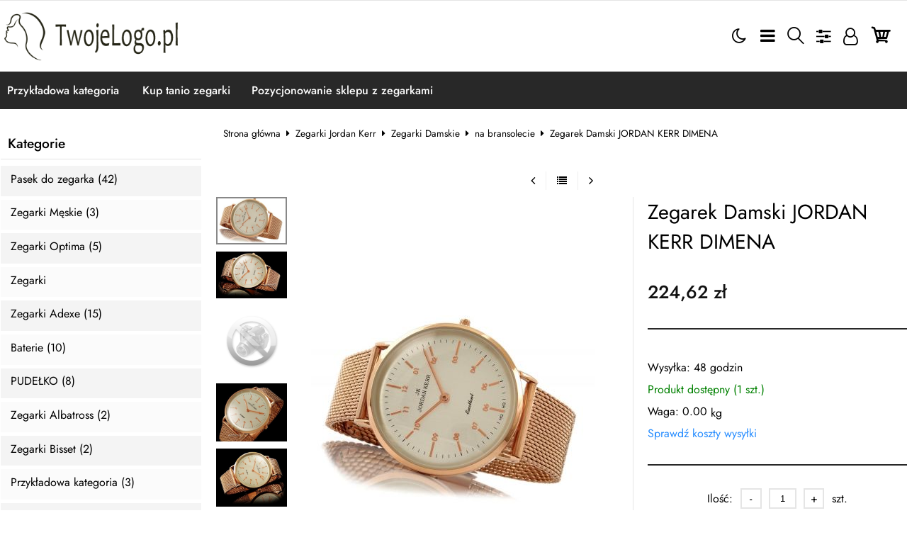

--- FILE ---
content_type: text/html; charset=UTF-8
request_url: https://zegarki.sklep24.org/zegarek-damski-jordan-kerr-dimena-p-753.html
body_size: 18682
content:
<!DOCTYPE html>
<html xmlns="http://www.w3.org/1999/xhtml" dir="ltr" xml:lang="pl" lang="pl">
<head>
<script>
	if (localStorage.getItem("dark") > 0) {
		document.documentElement.style.setProperty('background', 'rgb(17, 17, 17)');
	} else {
		document.documentElement.style.setProperty('background', 'rgb(255, 255, 255)');
	};
</script>
	<meta http-equiv="Content-Type" content="text/html; charset=utf-8" />

<title>Zegarek Damski JORDAN KERR DIMENA - Sklep internetowy Zegarki, Sklep internetowy oferuje zegarki, paski, damski, meskie, na prezent, na komunię, okazje, tanie, eleganckie, dla meżczyzn, dla kobiet. Tani sklep internetowy z zegarkami.</title>
<meta name="description" content=" 



JORDAN KERR
DIMENA


 
 


GWARANCJA:                 
2 lata


HIGH QUALITY:   
Wysoka jakość wykonania


MECHANIZM: 
Kwarcowy


BATERIA: 
Tak


TARCZA:  
Analogowa


KOPERTA:   
Wysokogatunkowa stal


SZKIEŁKO: 
Mineralne o podwyższonej odporności na zarysowania


BRANSOLETA:
Wysokogatunkowa stalowa plecionka


ION PLATING SILVER/GOLD:
Zegarek wykonano w nowoczesnej jonowej metodzie, pozwalającej uzyskać bardzo gładką i jednolitą powierzchnię. Super Zegarki W Super Cenie - Sklep internetowy Zegarki, Sklep internetowy oferuje zegarki, paski, damski, meskie, na prezent, na komunię, okazje, tanie, eleganckie, dla meżczyzn, dla kobiet. Tani sklep internetowy z zegarkami.">
<meta name="keywords" content="Zegarek, Damski, JORDAN, KERR, DIMENA, Sklep internetowy,zegarki,paski,damski,meskie,na prezent,okazje,tanie,eleganckie,dla mezczyzn,dla kobiet">

<meta name="viewport" content="width=device-width, initial-scale=1">

<base href="https://zegarki.sklep24.org/" />

<link rel="SHORTCUT ICON" href="templates/szablony/szablon_2024_07_RWD/images/header/ikona.ico">

	<style>
		body { background: none; }
		#body-wrapper { width: 1566px; }
		#lewaKolumna {
			width: 285px;
			margin-right: 10px;
		}
		#prawaKolumna {
			width: 285px;
			margin-left: 10px;
		}
		#lewaKolumna .infoBox + .infoBox { margin-top: 10px; }
		#prawaKolumna .infoBox  + .infoBox { margin-top: 10px; }
		#srodkowaKolumna .sliderRev { margin-bottom: 10px; }
		.contentBox { padding: 5px; }
		.product-picture img { max-height: 500px; }
		.listaProduktow > li { width: 33.333333333333%; }
		.listaKategorii > li { width: 33.333333333333%; }
	</style>

<link rel="stylesheet" href="templates/css/main.css" media="all">
<link rel="stylesheet" href="templates/szablony/szablon_2024_07_RWD/stylesheet.css" media="all">
<meta name="robots" content="index,follow" />
<meta name="google-site-verification" content="RixahvhGl8PV3MkFJh8Rld93wgAmUYrglZIwS8sj4AY">
<meta property="og:image" content="https://zegarki.sklep24.org/images/6e8c86c0278e1433bbf722d78747640b.jpg"/>
<meta property="og:image" content="https://zegarki.sklep24.org/images/c72177571c034218da08461c5756c9e3.jpg"/>
<meta property="og:image" content="https://zegarki.sklep24.org/images/"/>
<meta property="og:image" content="https://zegarki.sklep24.org/images/fdeef7dc024879938a8c1af8dcdf5b56.jpg"/>
<meta property="og:image" content="https://zegarki.sklep24.org/images/8546d432a5e947c3435b191291e8ce7c.jpg"/>
<meta property="og:image" content="https://zegarki.sklep24.org/images/dba16280ba94caab997d9eea1f8359fa.jpg"/>
<meta property="og:image" content="https://zegarki.sklep24.org/images/520680fc3db03396cadd38b79a248e23.jpg"/>
<meta property="og:url" content="https://zegarki.sklep24.org/zegarek-damski-jordan-kerr-dimena-p-753.html"/>
<meta property="og:title" content="Zegarek Damski JORDAN KERR DIMENA"/>
<meta property="og:description" content=" 



JORDAN KERR
DIMENA


 
 


GWARANCJA:                 
2 lata


HIGH QUALITY:   
Wysoka jakość wykonania


MECHANIZM: 
Kwarcowy


BATERIA: 
Tak


TARCZA:  
Analogowa


KOPERTA:   
Wysokogatunkowa stal


SZKIEŁKO: 
Mineralne o podwyższonej odporności na zarysowania


BRANSOLETA:
Wysokogatunkowa stalowa plecionka


ION PLATING SILVER/GOLD:
Zegarek wykonano w nowoczesnej jonowej metodzie, pozwalającej uzyskać bardzo gładką i jednolitą powierzchnię.


WODOSZCZELNOŚĆ: 
3 BAR


ANTYALERGICZNY: 
Zegarek nie zawiera niklu


PODŚWIETLANIE:
Brak


ORYGINALNOŚĆ:
Na denku zegarek ma wygrawerowane informacje od producenta świadczące o oryginalności


                                                               
 


WYMIARY w mm:
 


koperta - średnica bez koronki
40



tarcza średnica

36


grubość
7


bransoleta - szerokość
20


bransoleta - obwód
245


całkowita długość
245



 
 
 "/>
<script>var produkt = {};</script>
<script>
  (function(i,s,o,g,r,a,m){i['GoogleAnalyticsObject']=r;i[r]=i[r]||function(){
  (i[r].q=i[r].q||[]).push(arguments)},i[r].l=1*new Date();a=s.createElement(o),
  m=s.getElementsByTagName(o)[0];a.async=1;a.src=g;m.parentNode.insertBefore(a,m)
  })(window,document,'script','https://www.google-analytics.com/analytics.js','ga');

  ga('create', 'UA-102103236-1', 'auto');
  ga('send', 'pageview');

</script>
<script async src="//pagead2.googlesyndication.com/pagead/js/adsbygoogle.js"></script>
<script>
  (adsbygoogle = window.adsbygoogle || []).push({
    google_ad_client: "ca-pub-5873246415647412",
    enable_page_level_ads: true
  });
</script>
<link rel="stylesheet" href="templates/css/product_info_4.css"></head>
<body class="asite">
			<div id="body-wrapper">
		<div id="fb-root"></div>
				<header id="hTop">
			<div id="header-default-top">
	<div class="container">
		<div id="wyszukaj"><form name="quick_find" action="https://zegarki.sklep24.org/advanced_search_result.php" method="get"><input type="text" name="keywords" size="10" class="input" placeholder="" /><input type="hidden" name="sStore" value="s6obcled5h49bcnts8a7krio96" /><button class="btn"></button></form></div>		<div class="logo_top">
				<div class="logo"><a href="https://zegarki.sklep24.org/" title="Zegarki Online - Sklep internetowy Zegarki, Sklep internetowy oferuje zegarki, paski, damski, meskie, na prezent, na komunię, okazje, tanie, eleganckie, dla meżczyzn, dla kobiet. Tani sklep internetowy z zegarkami."><img src="templates/szablony/szablon_2024_07_RWD/images/header/logo.png" alt="Zegarki Online - Sklep internetowy Zegarki, Sklep internetowy oferuje zegarki, paski, damski, meskie, na prezent, na komunię, okazje, tanie, eleganckie, dla meżczyzn, dla kobiet. Tani sklep internetowy z zegarkami." title=" Zegarki Online - Sklep internetowy Zegarki, Sklep internetowy oferuje zegarki, paski, damski, meskie, na prezent, na komunię, okazje, tanie, eleganckie, dla meżczyzn, dla kobiet. Tani sklep internetowy z zegarkami. "></a></div>		</div>
		<nav class="pasekMenu box1">
										<ul class="menuResponsywne">
							<li id="swich_mode">
								<i class="idark fa fa-moon-o"></i>
								<i class="isun fa fa-sun-o"></i>
							</li>
							<li class="boxST"><a id="searchTop" class="szukaj icons-magnifying-glass34" data-kontener="szukaj"></a></li>							<li><a id="clang" class="icons-gear40" data-kontener="infoKategorie"></a></li>							<li class="zaloguj"><a href="https://zegarki.sklep24.org/login.php"
					title="Zaloguj się">Zaloguj się</a></li><li class="zarejestruj"><a href="https://zegarki.sklep24.org/login.php#jestem_nowy"
					title="Zarejestruj">Zarejestruj</a></li>							<li><a id="basketTop" class="icons-shopping-cart13" data-kontener="koszyk"><span class="number aktuKoszykIlosc c_0"><0</span></a></li>							<li class="boxMT" ><a id="offerHead" class="icons-lines7" data-kontener="infoKategorie"></a></li>
						</ul>
										<div class="kontenerMenuResponsywne">
						<div class="m_close">
							<i class="fa fa-times-circle-o" aria-hidden="true"></i>
						</div>
						<div class="infoKategorie">
							<div class="addLinks kategorie">
								<li><ul class="kategorieNaglowek"><li><a href="https://zegarki.sklep24.org/przykladowa-kategoria-c-1.html" title="Przykładowa kategoria">Przykładowa kategoria</a></li></ul>							</div>
							<div class="kategorie">
								<h3>
									<a href="https://zegarki.sklep24.org/categories.php" title="Kategorie">
										Kategorie									</a>
								</h3>
								<ul class="kategorie"><li><a href="https://zegarki.sklep24.org/pasek-do-zegarka-c-99.html" title="Pasek do zegarka">Pasek do zegarka</a><span class="przelacz"></span><ul class="podkategorie"><li><a href="https://zegarki.sklep24.org/skorzany-c-99_100.html" title="skórzany">skórzany</a></li></ul></li><li><a href="https://zegarki.sklep24.org/zegarki-meskie-c-98.html" title="Zegarki Męskie">Zegarki Męskie</a></li><li><a href="https://zegarki.sklep24.org/zegarki-optima-c-95.html" title="Zegarki Optima">Zegarki Optima</a><span class="przelacz"></span><ul class="podkategorie"><li><a href="https://zegarki.sklep24.org/zegarki-damskie-c-95_96.html" title="Zegarki Damskie">Zegarki Damskie</a><span class="przelacz"></span><ul class="podkategorie"><li><a href="https://zegarki.sklep24.org/na-bransolecie-c-95_96_97.html" title="na bransolecie">na bransolecie</a></li></ul></li></ul></li><li><a href="https://zegarki.sklep24.org/zegarki-c-94.html" title="Zegarki">Zegarki</a></li><li><a href="https://zegarki.sklep24.org/zegarki-adexe-c-29.html" title="Zegarki Adexe">Zegarki Adexe</a><span class="przelacz"></span><ul class="podkategorie"><li><a href="https://zegarki.sklep24.org/zegarek-damskie-c-29_33.html" title="Zegarek Damskie">Zegarek Damskie</a><span class="przelacz"></span><ul class="podkategorie"><li><a href="https://zegarki.sklep24.org/na-bransolecie-c-29_33_34.html" title="na bransolecie">na bransolecie</a></li></ul></li><li><a href="https://zegarki.sklep24.org/zegarek-meskie-c-29_30.html" title="Zegarek Męskie">Zegarek Męskie</a><span class="przelacz"></span><ul class="podkategorie"><li><a href="https://zegarki.sklep24.org/na-bransolecie-c-29_30_32.html" title="na bransolecie">na bransolecie</a></li><li><a href="https://zegarki.sklep24.org/na-pasku-c-29_30_31.html" title="na pasku">na pasku</a></li></ul></li></ul></li><li><a href="https://zegarki.sklep24.org/baterie-c-7.html" title="Baterie">Baterie</a><span class="przelacz"></span><ul class="podkategorie"><li><a href="https://zegarki.sklep24.org/maxell-c-7_9.html" title="Maxell">Maxell</a></li><li><a href="https://zegarki.sklep24.org/vinnic-c-7_8.html" title="Vinnic">Vinnic</a></li></ul></li><li><a href="https://zegarki.sklep24.org/pudelko-c-2.html" title="PUDEŁKO">PUDEŁKO</a></li><li><a href="https://zegarki.sklep24.org/zegarki-albatross-c-35.html" title="Zegarki Albatross">Zegarki Albatross</a><span class="przelacz"></span><ul class="podkategorie"><li><a href="https://zegarki.sklep24.org/zegarki-meskie-c-35_36.html" title="Zegarki Męskie">Zegarki Męskie</a><span class="przelacz"></span><ul class="podkategorie"><li><a href="https://zegarki.sklep24.org/na-pasku-c-35_36_37.html" title="na pasku">na pasku</a></li></ul></li></ul></li><li><a href="https://zegarki.sklep24.org/zegarki-bisset-c-10.html" title="Zegarki Bisset">Zegarki Bisset</a><span class="przelacz"></span><ul class="podkategorie"><li><a href="https://zegarki.sklep24.org/zegarki-meskie-c-10_11.html" title="Zegarki Męskie">Zegarki Męskie</a><span class="przelacz"></span><ul class="podkategorie"><li><a href="https://zegarki.sklep24.org/na-bransolecie-c-10_11_12.html" title="na bransolecie">na bransolecie</a></li></ul></li></ul></li><li><a href="https://zegarki.sklep24.org/przykladowa-kategoria-c-1.html" title="Przykładowa kategoria">Przykładowa kategoria</a></li><li><a href="https://zegarki.sklep24.org/zegarki-bruno-calvani-c-53.html" title="Zegarki Bruno Calvani">Zegarki Bruno Calvani</a><span class="przelacz"></span><ul class="podkategorie"><li><a href="https://zegarki.sklep24.org/zegarki-damskie-c-53_54.html" title="Zegarki Damskie">Zegarki Damskie</a><span class="przelacz"></span><ul class="podkategorie"><li><a href="https://zegarki.sklep24.org/na-bransolecie-c-53_54_55.html" title="na bransolecie">na bransolecie</a></li></ul></li><li><a href="https://zegarki.sklep24.org/zegarki-meskie-c-53_56.html" title="Zegarki Męskie">Zegarki Męskie</a><span class="przelacz"></span><ul class="podkategorie"><li><a href="https://zegarki.sklep24.org/na-bransolecie-c-53_56_58.html" title="na bransolecie">na bransolecie</a></li><li><a href="https://zegarki.sklep24.org/na-pasku-c-53_56_57.html" title="na pasku">na pasku</a></li></ul></li></ul></li><li><a href="https://zegarki.sklep24.org/zegarki-casio-c-65.html" title="Zegarki Casio">Zegarki Casio</a><span class="przelacz"></span><ul class="podkategorie"><li><a href="https://zegarki.sklep24.org/colletion-c-65_69.html" title="COLLETION">COLLETION</a><span class="przelacz"></span><ul class="podkategorie"><li><a href="https://zegarki.sklep24.org/zegarki-damskie-c-65_69_70.html" title="Zegarki Damskie">Zegarki Damskie</a><span class="przelacz"></span><ul class="podkategorie"><li><a href="https://zegarki.sklep24.org/na-bransolecie-c-65_69_70_71.html" title="na bransolecie">na bransolecie</a></li><li><a href="https://zegarki.sklep24.org/na-pasku-c-65_69_70_72.html" title="na pasku">na pasku</a></li></ul></li><li><a href="https://zegarki.sklep24.org/zegarki-meskie-c-65_69_73.html" title="Zegarki Męskie">Zegarki Męskie</a><span class="przelacz"></span><ul class="podkategorie"><li><a href="https://zegarki.sklep24.org/na-bransolecie-c-65_69_73_75.html" title="na bransolecie">na bransolecie</a></li><li><a href="https://zegarki.sklep24.org/na-pasku-c-65_69_73_74.html" title="na pasku">na pasku</a></li></ul></li></ul></li><li><a href="https://zegarki.sklep24.org/edifice-c-65_66.html" title="EDIFICE">EDIFICE</a><span class="przelacz"></span><ul class="podkategorie"><li><a href="https://zegarki.sklep24.org/na-bransolecie-c-65_66_67.html" title="na bransolecie">na bransolecie</a></li><li><a href="https://zegarki.sklep24.org/na-pasku-c-65_66_68.html" title="na pasku">na pasku</a></li></ul></li><li><a href="https://zegarki.sklep24.org/gshock-c-65_76.html" title="G-SHOCK">G-SHOCK</a></li></ul></li><li><a href="https://zegarki.sklep24.org/zegarki-concordia-c-45.html" title="Zegarki Concordia">Zegarki Concordia</a><span class="przelacz"></span><ul class="podkategorie"><li><a href="https://zegarki.sklep24.org/zegarki-damskie-c-45_46.html" title="Zegarki Damskie">Zegarki Damskie</a><span class="przelacz"></span><ul class="podkategorie"><li><a href="https://zegarki.sklep24.org/na-bransolecie-c-45_46_47.html" title="na bransolecie">na bransolecie</a></li></ul></li></ul></li><li><a href="https://zegarki.sklep24.org/zegarki-curren-c-77.html" title="Zegarki Curren">Zegarki Curren</a><span class="przelacz"></span><ul class="podkategorie"><li><a href="https://zegarki.sklep24.org/zegarki-meskie-c-77_78.html" title="Zegarki męskie">Zegarki męskie</a><span class="przelacz"></span><ul class="podkategorie"><li><a href="https://zegarki.sklep24.org/na-pasku-c-77_78_79.html" title="na pasku">na pasku</a></li></ul></li></ul></li><li><a href="https://zegarki.sklep24.org/zegarki-extreim-c-19.html" title="Zegarki Extreim">Zegarki Extreim</a><span class="przelacz"></span><ul class="podkategorie"><li><a href="https://zegarki.sklep24.org/zegarki-damskie-c-19_20.html" title="Zegarki Damskie">Zegarki Damskie</a><span class="przelacz"></span><ul class="podkategorie"><li><a href="https://zegarki.sklep24.org/na-bransolecie-c-19_20_22.html" title="na bransolecie">na bransolecie</a></li><li><a href="https://zegarki.sklep24.org/na-pasku-c-19_20_21.html" title="na pasku">na pasku</a></li></ul></li><li><a href="https://zegarki.sklep24.org/zegarki-meskie-c-19_23.html" title="Zegarki Męskie">Zegarki Męskie</a><span class="przelacz"></span><ul class="podkategorie"><li><a href="https://zegarki.sklep24.org/na-pasku-c-19_23_24.html" title="na pasku">na pasku</a></li></ul></li></ul></li><li><a href="https://zegarki.sklep24.org/zegarki-geneva-c-86.html" title="Zegarki Geneva">Zegarki Geneva</a><span class="przelacz"></span><ul class="podkategorie"><li><a href="https://zegarki.sklep24.org/zegarki-meskie-c-86_87.html" title="Zegarki męskie">Zegarki męskie</a><span class="przelacz"></span><ul class="podkategorie"><li><a href="https://zegarki.sklep24.org/na-pasku-c-86_87_88.html" title="na pasku">na pasku</a></li></ul></li></ul></li><li><a href="https://zegarki.sklep24.org/zegarki-gino-rossi-c-3.html" title="Zegarki Gino Rossi">Zegarki Gino Rossi</a><span class="przelacz"></span><ul class="podkategorie"><li><a href="https://zegarki.sklep24.org/zegarki-damskie-c-3_4.html" title="Zegarki Damskie">Zegarki Damskie</a><span class="przelacz"></span><ul class="podkategorie"><li><a href="https://zegarki.sklep24.org/na-bransolecie-c-3_4_5.html" title="na bransolecie">na bransolecie</a></li><li><a href="https://zegarki.sklep24.org/na-pasku-c-3_4_6.html" title="na pasku">na pasku</a></li></ul></li><li><a href="https://zegarki.sklep24.org/zegarki-meskie-c-3_16.html" title="Zegarki Męskie">Zegarki Męskie</a><span class="przelacz"></span><ul class="podkategorie"><li><a href="https://zegarki.sklep24.org/na-bransolecie-c-3_16_17.html" title="na bransolecie">na bransolecie</a></li><li><a href="https://zegarki.sklep24.org/na-pasku-c-3_16_18.html" title="na pasku">na pasku</a></li></ul></li></ul></li><li><a href="https://zegarki.sklep24.org/zegarki-grand-touring-c-80.html" title="Zegarki GRAND TOURING">Zegarki GRAND TOURING</a><span class="przelacz"></span><ul class="podkategorie"><li><a href="https://zegarki.sklep24.org/zegarki-meskie-c-80_81.html" title="Zegarki Męskie">Zegarki Męskie</a><span class="przelacz"></span><ul class="podkategorie"><li><a href="https://zegarki.sklep24.org/na-pasku-c-80_81_82.html" title="na pasku">na pasku</a></li></ul></li></ul></li><li><a href="https://zegarki.sklep24.org/zegarki-jordan-kerr-c-38.html" title="Zegarki Jordan Kerr">Zegarki Jordan Kerr</a><span class="przelacz"></span><ul class="podkategorie"><li><a href="https://zegarki.sklep24.org/zegarki-damskie-c-38_39.html" title="Zegarki Damskie">Zegarki Damskie</a><span class="przelacz"></span><ul class="podkategorie"><li><a href="https://zegarki.sklep24.org/na-bransolecie-c-38_39_40.html" title="na bransolecie">na bransolecie</a></li><li><a href="https://zegarki.sklep24.org/na-pasku-c-38_39_41.html" title="na pasku">na pasku</a></li></ul></li><li><a href="https://zegarki.sklep24.org/zegarki-meskie-c-38_42.html" title="Zegarki Męskie">Zegarki Męskie</a><span class="przelacz"></span><ul class="podkategorie"><li><a href="https://zegarki.sklep24.org/na-bransolecie-c-38_42_43.html" title="na bransolecie">na bransolecie</a></li><li><a href="https://zegarki.sklep24.org/na-pasku-c-38_42_44.html" title="na pasku">na pasku</a></li></ul></li></ul></li><li><a href="https://zegarki.sklep24.org/zegarki-omax-c-90.html" title="Zegarki Omax">Zegarki Omax</a><span class="przelacz"></span><ul class="podkategorie"><li><a href="https://zegarki.sklep24.org/zegarki-meskie-c-90_91.html" title="Zegarki Męskie">Zegarki Męskie</a><span class="przelacz"></span><ul class="podkategorie"><li><a href="https://zegarki.sklep24.org/na-bransolecie-c-90_91_92.html" title="na bransolecie">na bransolecie</a></li></ul></li></ul></li><li><a href="https://zegarki.sklep24.org/zegarki-pacific-c-48.html" title="Zegarki Pacific">Zegarki Pacific</a><span class="przelacz"></span><ul class="podkategorie"><li><a href="https://zegarki.sklep24.org/zegarki-meskie-c-48_49.html" title="Zegarki Męskie">Zegarki Męskie</a><span class="przelacz"></span><ul class="podkategorie"><li><a href="https://zegarki.sklep24.org/na-pasku-c-48_49_50.html" title="na pasku">na pasku</a></li></ul></li></ul></li><li><a href="https://zegarki.sklep24.org/zegarki-perfect-c-25.html" title="Zegarki Perfect">Zegarki Perfect</a><span class="przelacz"></span><ul class="podkategorie"><li><a href="https://zegarki.sklep24.org/zegarki-damskie-c-25_51.html" title="Zegarki Damskie">Zegarki Damskie</a><span class="przelacz"></span><ul class="podkategorie"><li><a href="https://zegarki.sklep24.org/na-bransolecie-c-25_51_89.html" title="na bransolecie">na bransolecie</a></li><li><a href="https://zegarki.sklep24.org/na-pasku-c-25_51_52.html" title="na pasku">na pasku</a></li></ul></li><li><a href="https://zegarki.sklep24.org/zegarki-meskie-c-25_26.html" title="Zegarki Męskie">Zegarki Męskie</a><span class="przelacz"></span><ul class="podkategorie"><li><a href="https://zegarki.sklep24.org/na-bransolecie-c-25_26_28.html" title="na bransolecie">na bransolecie</a></li><li><a href="https://zegarki.sklep24.org/na-pasku-c-25_26_27.html" title="na pasku">na pasku</a></li></ul></li></ul></li><li><a href="https://zegarki.sklep24.org/zegarki-qq-c-59.html" title="Zegarki Q&Q">Zegarki Q&Q</a><span class="przelacz"></span><ul class="podkategorie"><li><a href="https://zegarki.sklep24.org/zegarki-damskie-c-59_63.html" title="Zegarki Damskie">Zegarki Damskie</a><span class="przelacz"></span><ul class="podkategorie"><li><a href="https://zegarki.sklep24.org/na-pasku-c-59_63_64.html" title="na pasku">na pasku</a></li></ul></li><li><a href="https://zegarki.sklep24.org/zegarki-meskie-c-59_60.html" title="Zegarki Męskie">Zegarki Męskie</a><span class="przelacz"></span><ul class="podkategorie"><li><a href="https://zegarki.sklep24.org/na-bransolecie-c-59_60_62.html" title="na bransolecie">na bransolecie</a></li><li><a href="https://zegarki.sklep24.org/na-pasku-c-59_60_61.html" title="na pasku">na pasku</a></li></ul></li></ul></li><li><a href="https://zegarki.sklep24.org/zegarki-rubicon-c-13.html" title="Zegarki Rubicon">Zegarki Rubicon</a><span class="przelacz"></span><ul class="podkategorie"><li><a href="https://zegarki.sklep24.org/zegarki-damskie-c-13_14.html" title="Zegarki Damskie">Zegarki Damskie</a><span class="przelacz"></span><ul class="podkategorie"><li><a href="https://zegarki.sklep24.org/na-pasku-c-13_14_15.html" title="na pasku">na pasku</a></li></ul></li></ul></li><li><a href="https://zegarki.sklep24.org/zegarki-soki-c-83.html" title="Zegarki SOKI">Zegarki SOKI</a><span class="przelacz"></span><ul class="podkategorie"><li><a href="https://zegarki.sklep24.org/zegarki-meskie-c-83_84.html" title="Zegarki męskie">Zegarki męskie</a><span class="przelacz"></span><ul class="podkategorie"><li><a href="https://zegarki.sklep24.org/na-pasku-c-83_84_85.html" title="na pasku">na pasku</a></li></ul></li></ul></li><li><a href="https://zegarki.sklep24.org/zegarki-c-93.html" title="Zegarki">Zegarki</a></li></ul>							</div>
							<div class="informacje kategorie">
								<h3>Informacje</h3>
								<li><a href="https://zegarki.sklep24.org/kup-tanio-zegarki-inf-18.html" title="Kup tanio zegarki">Kup tanio zegarki</a></li><li><a href="https://zegarki.sklep24.org/pozycjonowanie-sklepu-z-zegarkami-inf-19.html" title="Pozycjonowanie sklepu z zegarkami">Pozycjonowanie sklepu z zegarkami</a></li>							</div>
							<div class="box_konto kategorie">
								<ul class="linkiKonta"><li class="zaloguj"><a href="https://zegarki.sklep24.org/login.php"
					title="Zaloguj się">Zaloguj się</a></li><li class="zarejestruj"><a href="https://zegarki.sklep24.org/login.php#jestem_nowy"
					title="Zarejestruj">Zarejestruj</a></li></ul>							</div>
						</div>
					</div>
			</nav>
		
		</div>
<div id="header_koszyk">
		<div class="content"><div id="closeBasket"><i class="fa fa-times" aria-hidden="true"></i>
</div><div><div id="shopping_cart_header"><div class="tresc">...jest pusty</div></div></div><div class="przyciski"><a href="https://zegarki.sklep24.org/shopping_cart.php" title="Koszyk" class="button">Koszyk</a></div></div>
<div id="jezyki_box">
	<div id="jezyki"> | <a href="https://zegarki.sklep24.org/zegarek-damski-jordan-kerr-dimena-p-753.html?language=en" title="English">English</a> | <a href="https://zegarki.sklep24.org/zegarek-damski-jordan-kerr-dimena-p-753.html?language=de" title="Deutsch">Deutsch</a> | <a href="https://zegarki.sklep24.org/zegarek-damski-jordan-kerr-dimena-p-753.html?language=cs" title="Český">Český</a> | <a href="https://zegarki.sklep24.org/zegarek-damski-jordan-kerr-dimena-p-753.html?language=be" title="Беларускай">Беларускай</a> | <a href="https://zegarki.sklep24.org/zegarek-damski-jordan-kerr-dimena-p-753.html?language=hr" title="Hrvatski">Hrvatski</a></div><div class="jezykiWaluty"><form name="regional" action="https://zegarki.sklep24.org//product_info.php" method="get"><select name="language" onChange="this.form.submit();"><option value="pl" selected>Polski</option><option value="en">English</option><option value="de">Deutsch</option><option value="cs">Český</option><option value="be">Беларускай</option><option value="hr">Hrvatski</option></select><select name="currency" onChange="this.form.submit();"><option value="PLN" SELECTED>PLN</option><option value="EUR">EUR</option><option value="USD">USD</option><option value="GBP">GBP</option><option value="CZK">CZK</option></select><input type="hidden" name="products_id" value="753" /><input type="hidden" name="sStore" value="s6obcled5h49bcnts8a7krio96" /></form></div></div>
	</div>
</div>
<div id="header-default">
	<div class="container">
		<nav class="pasekMenu">
			<ul id="menu" class="MM menuZwykle">
							<li class="boxMT"><a class="icons-lines7" id="OIH" ><span>Kategorie</span></a></li
			
				<li><ul class="kategorieNaglowek"><li><a href="https://zegarki.sklep24.org/przykladowa-kategoria-c-1.html" title="Przykładowa kategoria">Przykładowa kategoria</a></li></ul><li class="zaloguj"><a href="https://zegarki.sklep24.org/login.php"
					title="Zaloguj się">Zaloguj się</a></li><li class="zarejestruj"><a href="https://zegarki.sklep24.org/login.php#jestem_nowy"
					title="Zarejestruj">Zarejestruj</a></li>				<li><a href="https://zegarki.sklep24.org/kup-tanio-zegarki-inf-18.html" title="Kup tanio zegarki">Kup tanio zegarki</a></li><li><a href="https://zegarki.sklep24.org/pozycjonowanie-sklepu-z-zegarkami-inf-19.html" title="Pozycjonowanie sklepu z zegarkami">Pozycjonowanie sklepu z zegarkami</a></li>			</ul>
		</nav>
		

<div class="naglowek"><div class="logo"><a href="https://zegarki.sklep24.org/" title="Zegarki Online - Sklep internetowy Zegarki, Sklep internetowy oferuje zegarki, paski, damski, meskie, na prezent, na komunię, okazje, tanie, eleganckie, dla meżczyzn, dla kobiet. Tani sklep internetowy z zegarkami."><img src="templates/szablony/szablon_2024_07_RWD/images/header/logo.png" alt="Zegarki Online - Sklep internetowy Zegarki, Sklep internetowy oferuje zegarki, paski, damski, meskie, na prezent, na komunię, okazje, tanie, eleganckie, dla meżczyzn, dla kobiet. Tani sklep internetowy z zegarkami." title=" Zegarki Online - Sklep internetowy Zegarki, Sklep internetowy oferuje zegarki, paski, damski, meskie, na prezent, na komunię, okazje, tanie, eleganckie, dla meżczyzn, dla kobiet. Tani sklep internetowy z zegarkami. "></a></div></div>	</div>
</div>

<script src="templates/szablony/szablon_2024_07_RWD/header.js" defer></script>

		</header>
						<main>
			<div class="container">
						<!-- column_left //-->
			<div id="lewaKolumna"><!-- categories //-->
<div id="kategorieInfoBox" class="kategorieRozwijane infoBox"><div class="infoBoxHeading"><a href="https://zegarki.sklep24.org/categories.php" title="Kategorie">Kategorie</a><div id="catst" style="float:right;width:10%;margin-top:0px;text-align:right;"></div></div><div class="infoBoxContents"><div class="tresc"><div class="submenuKontener parent" data-id="99"><p><a href="https://zegarki.sklep24.org/pasek-do-zegarka-c-99.html" title="Pasek do zegarka">Pasek do zegarka&nbsp;(42)</a></p>
</div>
<div class="submenuKontener" data-id="98"><p><a href="https://zegarki.sklep24.org/zegarki-meskie-c-98.html" title="Zegarki Męskie">Zegarki Męskie&nbsp;(3)</a></p>
</div>
<div class="submenuKontener parent" data-id="95"><p><a href="https://zegarki.sklep24.org/zegarki-optima-c-95.html" title="Zegarki Optima">Zegarki Optima&nbsp;(5)</a></p>
</div>
<div class="submenuKontener" data-id="94"><p><a href="https://zegarki.sklep24.org/zegarki-c-94.html" title="Zegarki">Zegarki</a></p>
</div>
<div class="submenuKontener parent" data-id="29"><p><a href="https://zegarki.sklep24.org/zegarki-adexe-c-29.html" title="Zegarki Adexe">Zegarki Adexe&nbsp;(15)</a></p>
</div>
<div class="submenuKontener parent" data-id="7"><p><a href="https://zegarki.sklep24.org/baterie-c-7.html" title="Baterie">Baterie&nbsp;(10)</a></p>
</div>
<div class="submenuKontener" data-id="2"><p><a href="https://zegarki.sklep24.org/pudelko-c-2.html" title="PUDEŁKO">PUDEŁKO&nbsp;(8)</a></p>
</div>
<div class="submenuKontener parent" data-id="35"><p><a href="https://zegarki.sklep24.org/zegarki-albatross-c-35.html" title="Zegarki Albatross">Zegarki Albatross&nbsp;(2)</a></p>
</div>
<div class="submenuKontener parent" data-id="10"><p><a href="https://zegarki.sklep24.org/zegarki-bisset-c-10.html" title="Zegarki Bisset">Zegarki Bisset&nbsp;(2)</a></p>
</div>
<div class="submenuKontener" data-id="1"><p><a href="https://zegarki.sklep24.org/przykladowa-kategoria-c-1.html" title="Przykładowa kategoria">Przykładowa kategoria&nbsp;(3)</a></p>
</div>
<div class="submenuKontener parent" data-id="53"><p><a href="https://zegarki.sklep24.org/zegarki-bruno-calvani-c-53.html" title="Zegarki Bruno Calvani">Zegarki Bruno Calvani&nbsp;(7)</a></p>
</div>
<div class="submenuKontener parent" data-id="65"><p><a href="https://zegarki.sklep24.org/zegarki-casio-c-65.html" title="Zegarki Casio">Zegarki Casio&nbsp;(121)</a></p>
</div>
<div class="submenuKontener parent" data-id="45"><p><a href="https://zegarki.sklep24.org/zegarki-concordia-c-45.html" title="Zegarki Concordia">Zegarki Concordia&nbsp;(2)</a></p>
</div>
<div class="submenuKontener parent" data-id="77"><p><a href="https://zegarki.sklep24.org/zegarki-curren-c-77.html" title="Zegarki Curren">Zegarki Curren&nbsp;(9)</a></p>
</div>
<div class="submenuKontener parent" data-id="19"><p><a href="https://zegarki.sklep24.org/zegarki-extreim-c-19.html" title="Zegarki Extreim">Zegarki Extreim&nbsp;(24)</a></p>
</div>
<div class="submenuKontener parent" data-id="86"><p><a href="https://zegarki.sklep24.org/zegarki-geneva-c-86.html" title="Zegarki Geneva">Zegarki Geneva&nbsp;(3)</a></p>
</div>
<div class="submenuKontener parent" data-id="3"><p><a href="https://zegarki.sklep24.org/zegarki-gino-rossi-c-3.html" title="Zegarki Gino Rossi">Zegarki Gino Rossi&nbsp;(621)</a></p>
</div>
<div class="submenuKontener parent" data-id="80"><p><a href="https://zegarki.sklep24.org/zegarki-grand-touring-c-80.html" title="Zegarki GRAND TOURING">Zegarki GRAND TOURING&nbsp;(3)</a></p>
</div>
<div class="submenuKontener parent" data-id="38"><p><a href="https://zegarki.sklep24.org/zegarki-jordan-kerr-c-38.html" title="Zegarki Jordan Kerr">Zegarki Jordan Kerr&nbsp;(320)</a></p>
</div>
<div class="submenuKontener parent" data-id="90"><p><a href="https://zegarki.sklep24.org/zegarki-omax-c-90.html" title="Zegarki Omax">Zegarki Omax&nbsp;(1)</a></p>
</div>
<div class="submenuKontener parent" data-id="48"><p><a href="https://zegarki.sklep24.org/zegarki-pacific-c-48.html" title="Zegarki Pacific">Zegarki Pacific&nbsp;(30)</a></p>
</div>
<div class="submenuKontener parent" data-id="25"><p><a href="https://zegarki.sklep24.org/zegarki-perfect-c-25.html" title="Zegarki Perfect">Zegarki Perfect&nbsp;(134)</a></p>
</div>
<div class="submenuKontener parent" data-id="59"><p><a href="https://zegarki.sklep24.org/zegarki-qq-c-59.html" title="Zegarki Q&Q">Zegarki Q&Q&nbsp;(20)</a></p>
</div>
<div class="submenuKontener parent" data-id="13"><p><a href="https://zegarki.sklep24.org/zegarki-rubicon-c-13.html" title="Zegarki Rubicon">Zegarki Rubicon&nbsp;(1)</a></p>
</div>
<div class="submenuKontener parent" data-id="83"><p><a href="https://zegarki.sklep24.org/zegarki-soki-c-83.html" title="Zegarki SOKI">Zegarki SOKI&nbsp;(3)</a></p>
</div>
<div class="submenuKontener" data-id="93"><p><a href="https://zegarki.sklep24.org/zegarki-c-93.html" title="Zegarki">Zegarki</a></p>
</div>

</div></div><div class="infoBoxFooter"></div></div><script>var activeCategory = "38_39_40";</script><!-- categories_eof //-->
<!-- whats_new //-->
<div id="nowosciInfoBox" class="infoBox"><div class="infoBoxHeading"><a href="https://zegarki.sklep24.org/products_new.php" title="Nowości">Nowości</a></div><div class="infoBoxContents"><div class="tresc"><div id="windowHider"><div id="containerHider"><div class="innerHider net77_nowosci_nowe"><div class="product-wrapper"><div class="product-picture"><a href="https://zegarki.sklep24.org/zegarek-meski-casio-alwaro-chronograf-10-bar-p-1388.html" title="Zegarek Męski CASIO ALWARO CHRONOGRAF 10 Bar" class="podgladMiniaturek" data-idProduktu="1388"><img src="images/min/product_min/29c520423ea388a181029a5704961118.jpg" alt="Zegarek Męski CASIO ALWARO CHRONOGRAF 10 Bar" title=" Zegarek Męski CASIO ALWARO CHRONOGRAF 10 Bar " width="500" height="500" loading="lazy"></a><div class="show-zoom mobile"><div class="icon"></div><div class="text">Szybki podgląd</div></div></div><script>produkt["1388"] = {"zoom":"images\/min\/product_mid\/29c520423ea388a181029a5704961118.jpg","tytul":"Zegarek M\u0119ski CASIO ALWARO CHRONOGRAF 10 Bar","opis":"<table class=\"atributes_table\" cellspacing=\"0\" cellpadding=\"0\"><tr class=\"odd\"><td class=\"atributes_name\">Producent<\/td><td class=\"atributes_value\">CASIO<\/td><\/tr><tr class=\"even\"><td class=\"atributes_name\">Kod_producenta<\/td><td class=\"atributes_value\">MCW-100H-9AVEF<\/td><\/tr><\/table>","cena":"<span class=\"cenaBrutto\">474,30 z\u0142<\/span>","urlProduktu":null,"przyciski":["closetRemove","shoppingCart","tellFriend"]};</script><div class="nazwa net77_tytul"><a href="https://zegarki.sklep24.org/zegarek-meski-casio-alwaro-chronograf-10-bar-p-1388.html" title="Zegarek Męski CASIO ALWARO CHRONOGRAF 10 Bar">Zegarek Męski CASIO ALWARO CHRONOGRAF 10 Bar</a></div><div class="net77_cena"><span class="cenaBrutto">474,30 zł</span></div></div></div><div class="innerHider net77_nowosci_nowe"><div class="product-wrapper"><div class="product-picture"><a href="https://zegarki.sklep24.org/zegarek-meski-casio-alwaro-chronograf-10-bar-p-1387.html" title="Zegarek Męski CASIO ALWARO CHRONOGRAF 10 Bar" class="podgladMiniaturek" data-idProduktu="1387"><img src="images/min/product_min/24c254b8d29a5ed04d612027ba7e4276.jpg" alt="Zegarek Męski CASIO ALWARO CHRONOGRAF 10 Bar" title=" Zegarek Męski CASIO ALWARO CHRONOGRAF 10 Bar " width="500" height="500" loading="lazy"></a><div class="show-zoom mobile"><div class="icon"></div><div class="text">Szybki podgląd</div></div></div><script>produkt["1387"] = {"zoom":"images\/min\/product_mid\/24c254b8d29a5ed04d612027ba7e4276.jpg","tytul":"Zegarek M\u0119ski CASIO ALWARO CHRONOGRAF 10 Bar","opis":"<table class=\"atributes_table\" cellspacing=\"0\" cellpadding=\"0\"><tr class=\"odd\"><td class=\"atributes_name\">Producent<\/td><td class=\"atributes_value\">CASIO<\/td><\/tr><tr class=\"even\"><td class=\"atributes_name\">Kod_producenta<\/td><td class=\"atributes_value\">MCW-100H-1A2VEF<\/td><\/tr><\/table>","cena":"<span class=\"cenaBrutto\">474,30 z\u0142<\/span>","urlProduktu":null,"przyciski":["closetRemove","askForProduct","tellFriend"]};</script><div class="nazwa net77_tytul"><a href="https://zegarki.sklep24.org/zegarek-meski-casio-alwaro-chronograf-10-bar-p-1387.html" title="Zegarek Męski CASIO ALWARO CHRONOGRAF 10 Bar">Zegarek Męski CASIO ALWARO CHRONOGRAF 10 Bar</a></div><div class="net77_cena"><span class="cenaBrutto">474,30 zł</span></div></div></div><div class="innerHider net77_nowosci_nowe"><div class="product-wrapper"><div class="product-picture"><a href="https://zegarki.sklep24.org/zegarek-meski-casio-alwaro-chronograf-10-bar-p-1386.html" title="Zegarek Męski CASIO ALWARO CHRONOGRAF 10 Bar" class="podgladMiniaturek" data-idProduktu="1386"><img src="images/min/product_min/6455cf4709c47b9d3b845e6e8097b64d.jpg" alt="Zegarek Męski CASIO ALWARO CHRONOGRAF 10 Bar" title=" Zegarek Męski CASIO ALWARO CHRONOGRAF 10 Bar " width="500" height="500" loading="lazy"></a><div class="show-zoom mobile"><div class="icon"></div><div class="text">Szybki podgląd</div></div></div><script>produkt["1386"] = {"zoom":"images\/min\/product_mid\/6455cf4709c47b9d3b845e6e8097b64d.jpg","tytul":"Zegarek M\u0119ski CASIO ALWARO CHRONOGRAF 10 Bar","opis":"<table class=\"atributes_table\" cellspacing=\"0\" cellpadding=\"0\"><tr class=\"odd\"><td class=\"atributes_name\">Producent<\/td><td class=\"atributes_value\">CASIO<\/td><\/tr><tr class=\"even\"><td class=\"atributes_name\">Kod_producenta<\/td><td class=\"atributes_value\">MCW-100H-3AVEF<\/td><\/tr><\/table>","cena":"<span class=\"cenaBrutto\">474,30 z\u0142<\/span>","urlProduktu":null,"przyciski":["closetRemove","askForProduct","tellFriend"]};</script><div class="nazwa net77_tytul"><a href="https://zegarki.sklep24.org/zegarek-meski-casio-alwaro-chronograf-10-bar-p-1386.html" title="Zegarek Męski CASIO ALWARO CHRONOGRAF 10 Bar">Zegarek Męski CASIO ALWARO CHRONOGRAF 10 Bar</a></div><div class="net77_cena"><span class="cenaBrutto">474,30 zł</span></div></div></div><div class="innerHider net77_nowosci_nowe"><div class="product-wrapper"><div class="product-picture"><a href="https://zegarki.sklep24.org/zegarek-damski-jordan-kerr-vorona-p-1385.html" title="Zegarek Damski JORDAN KERR VORONA" class="podgladMiniaturek" data-idProduktu="1385"><img src="images/min/product_min/8e80914f722b830f12b75d623d40fdb3.jpg" alt="Zegarek Damski JORDAN KERR VORONA" title=" Zegarek Damski JORDAN KERR VORONA " width="500" height="500" loading="lazy"></a><div class="show-zoom mobile"><div class="icon"></div><div class="text">Szybki podgląd</div></div></div><script>produkt["1385"] = {"zoom":"images\/min\/product_mid\/8e80914f722b830f12b75d623d40fdb3.jpg","tytul":"Zegarek Damski JORDAN KERR VORONA","opis":"<table class=\"atributes_table\" cellspacing=\"0\" cellpadding=\"0\"><tr class=\"odd\"><td class=\"atributes_name\">Producent<\/td><td class=\"atributes_value\">JORDAN KERR<\/td><\/tr><tr class=\"even\"><td class=\"atributes_name\">Kod_producenta<\/td><td class=\"atributes_value\">B5292-2<\/td><\/tr><\/table>","cena":"<span class=\"cenaBrutto\">219,30 z\u0142<\/span>","urlProduktu":null,"przyciski":["closetRemove","shoppingCart","tellFriend"]};</script><div class="nazwa net77_tytul"><a href="https://zegarki.sklep24.org/zegarek-damski-jordan-kerr-vorona-p-1385.html" title="Zegarek Damski JORDAN KERR VORONA">Zegarek Damski JORDAN KERR VORONA</a></div><div class="net77_cena"><span class="cenaBrutto">219,30 zł</span></div></div></div><div class="innerHider net77_nowosci_nowe"><div class="product-wrapper"><div class="product-picture"><a href="https://zegarki.sklep24.org/zegarek-damski-jordan-kerr-vorona-p-1384.html" title="Zegarek Damski JORDAN KERR VORONA" class="podgladMiniaturek" data-idProduktu="1384"><img src="images/min/product_min/9a2461aa451e023b0ca3dd76bb9f0820.jpg" alt="Zegarek Damski JORDAN KERR VORONA" title=" Zegarek Damski JORDAN KERR VORONA " width="500" height="500" loading="lazy"></a><div class="show-zoom mobile"><div class="icon"></div><div class="text">Szybki podgląd</div></div></div><script>produkt["1384"] = {"zoom":"images\/min\/product_mid\/9a2461aa451e023b0ca3dd76bb9f0820.jpg","tytul":"Zegarek Damski JORDAN KERR VORONA","opis":"<table class=\"atributes_table\" cellspacing=\"0\" cellpadding=\"0\"><tr class=\"odd\"><td class=\"atributes_name\">Producent<\/td><td class=\"atributes_value\">JORDAN KERR<\/td><\/tr><tr class=\"even\"><td class=\"atributes_name\">Kod_producenta<\/td><td class=\"atributes_value\">B5292-1<\/td><\/tr><\/table>","cena":"<span class=\"cenaBrutto\">219,30 z\u0142<\/span>","urlProduktu":null,"przyciski":["closetRemove","shoppingCart","tellFriend"]};</script><div class="nazwa net77_tytul"><a href="https://zegarki.sklep24.org/zegarek-damski-jordan-kerr-vorona-p-1384.html" title="Zegarek Damski JORDAN KERR VORONA">Zegarek Damski JORDAN KERR VORONA</a></div><div class="net77_cena"><span class="cenaBrutto">219,30 zł</span></div></div></div><div class="innerHider net77_nowosci_nowe"><div class="product-wrapper"><div class="product-picture"><a href="https://zegarki.sklep24.org/zegarek-damski-jordan-kerr-temila-chrono-p-1383.html" title="Zegarek Damski JORDAN KERR TEMILA CHRONO" class="podgladMiniaturek" data-idProduktu="1383"><img src="images/min/product_min/954cf8f0eb418183cd7ff7c75704aeba.jpg" alt="Zegarek Damski JORDAN KERR TEMILA CHRONO" title=" Zegarek Damski JORDAN KERR TEMILA CHRONO " width="500" height="500" loading="lazy"></a><div class="show-zoom mobile"><div class="icon"></div><div class="text">Szybki podgląd</div></div></div><script>produkt["1383"] = {"zoom":"images\/min\/product_mid\/954cf8f0eb418183cd7ff7c75704aeba.jpg","tytul":"Zegarek Damski JORDAN KERR TEMILA CHRONO","opis":"<table class=\"atributes_table\" cellspacing=\"0\" cellpadding=\"0\"><tr class=\"odd\"><td class=\"atributes_name\">Producent<\/td><td class=\"atributes_value\">JORDAN KERR<\/td><\/tr><tr class=\"even\"><td class=\"atributes_name\">Kod_producenta<\/td><td class=\"atributes_value\">PW779D-2<\/td><\/tr><\/table>","cena":"<span class=\"cenaBrutto\">270,30 z\u0142<\/span>","urlProduktu":null,"przyciski":["closetRemove","askForProduct","tellFriend"]};</script><div class="nazwa net77_tytul"><a href="https://zegarki.sklep24.org/zegarek-damski-jordan-kerr-temila-chrono-p-1383.html" title="Zegarek Damski JORDAN KERR TEMILA CHRONO">Zegarek Damski JORDAN KERR TEMILA CHRONO</a></div><div class="net77_cena"><span class="cenaBrutto">270,30 zł</span></div></div></div><div class="innerHider net77_nowosci_nowe"><div class="product-wrapper"><div class="product-picture"><a href="https://zegarki.sklep24.org/zegarek-damski-jordan-kerr-temila-chrono-p-1382.html" title="Zegarek Damski JORDAN KERR TEMILA CHRONO" class="podgladMiniaturek" data-idProduktu="1382"><img src="images/min/product_min/c3380da138f7d5671e9f45f7b30be59f.jpg" alt="Zegarek Damski JORDAN KERR TEMILA CHRONO" title=" Zegarek Damski JORDAN KERR TEMILA CHRONO " width="500" height="500" loading="lazy"></a><div class="show-zoom mobile"><div class="icon"></div><div class="text">Szybki podgląd</div></div></div><script>produkt["1382"] = {"zoom":"images\/min\/product_mid\/c3380da138f7d5671e9f45f7b30be59f.jpg","tytul":"Zegarek Damski JORDAN KERR TEMILA CHRONO","opis":"<table class=\"atributes_table\" cellspacing=\"0\" cellpadding=\"0\"><tr class=\"odd\"><td class=\"atributes_name\">Producent<\/td><td class=\"atributes_value\">JORDAN KERR<\/td><\/tr><tr class=\"even\"><td class=\"atributes_name\">Kod_producenta<\/td><td class=\"atributes_value\">PW779D-3<\/td><\/tr><\/table>","cena":"<span class=\"cenaBrutto\">270,30 z\u0142<\/span>","urlProduktu":null,"przyciski":["closetRemove","shoppingCart","tellFriend"]};</script><div class="nazwa net77_tytul"><a href="https://zegarki.sklep24.org/zegarek-damski-jordan-kerr-temila-chrono-p-1382.html" title="Zegarek Damski JORDAN KERR TEMILA CHRONO">Zegarek Damski JORDAN KERR TEMILA CHRONO</a></div><div class="net77_cena"><span class="cenaBrutto">270,30 zł</span></div></div></div><div class="innerHider net77_nowosci_nowe"><div class="product-wrapper"><div class="product-picture"><a href="https://zegarki.sklep24.org/zegarek-damski-jordan-kerr-temila-chrono-p-1381.html" title="Zegarek Damski JORDAN KERR TEMILA CHRONO" class="podgladMiniaturek" data-idProduktu="1381"><img src="images/min/product_min/90473eb70232b4195a8024d4289fe04b.jpg" alt="Zegarek Damski JORDAN KERR TEMILA CHRONO" title=" Zegarek Damski JORDAN KERR TEMILA CHRONO " width="500" height="500" loading="lazy"></a><div class="show-zoom mobile"><div class="icon"></div><div class="text">Szybki podgląd</div></div></div><script>produkt["1381"] = {"zoom":"images\/min\/product_mid\/90473eb70232b4195a8024d4289fe04b.jpg","tytul":"Zegarek Damski JORDAN KERR TEMILA CHRONO","opis":"<table class=\"atributes_table\" cellspacing=\"0\" cellpadding=\"0\"><tr class=\"odd\"><td class=\"atributes_name\">Producent<\/td><td class=\"atributes_value\">JORDAN KERR<\/td><\/tr><tr class=\"even\"><td class=\"atributes_name\">Kod_producenta<\/td><td class=\"atributes_value\">PW779D-1<\/td><\/tr><\/table>","cena":"<span class=\"cenaBrutto\">270,30 z\u0142<\/span>","urlProduktu":null,"przyciski":["closetRemove","shoppingCart","tellFriend"]};</script><div class="nazwa net77_tytul"><a href="https://zegarki.sklep24.org/zegarek-damski-jordan-kerr-temila-chrono-p-1381.html" title="Zegarek Damski JORDAN KERR TEMILA CHRONO">Zegarek Damski JORDAN KERR TEMILA CHRONO</a></div><div class="net77_cena"><span class="cenaBrutto">270,30 zł</span></div></div></div><div class="innerHider net77_nowosci_nowe"><div class="product-wrapper"><div class="product-picture"><a href="https://zegarki.sklep24.org/zegarek-damski-jordan-kerr-kadna-chrono-p-1380.html" title="Zegarek Damski JORDAN KERR KADNA CHRONO" class="podgladMiniaturek" data-idProduktu="1380"><img src="images/min/product_min/870583e87de91897c9a75f6c3b53de3c.jpg" alt="Zegarek Damski JORDAN KERR KADNA CHRONO" title=" Zegarek Damski JORDAN KERR KADNA CHRONO " width="500" height="500" loading="lazy"></a><div class="show-zoom mobile"><div class="icon"></div><div class="text">Szybki podgląd</div></div></div><script>produkt["1380"] = {"zoom":"images\/min\/product_mid\/870583e87de91897c9a75f6c3b53de3c.jpg","tytul":"Zegarek Damski JORDAN KERR KADNA CHRONO","opis":"<table class=\"atributes_table\" cellspacing=\"0\" cellpadding=\"0\"><tr class=\"odd\"><td class=\"atributes_name\">Producent<\/td><td class=\"atributes_value\">JORDAN KERR<\/td><\/tr><tr class=\"even\"><td class=\"atributes_name\">Kod_producenta<\/td><td class=\"atributes_value\">51501-3<\/td><\/tr><\/table>","cena":"<span class=\"cenaBrutto\">321,30 z\u0142<\/span>","urlProduktu":null,"przyciski":["closetRemove","shoppingCart","tellFriend"]};</script><div class="nazwa net77_tytul"><a href="https://zegarki.sklep24.org/zegarek-damski-jordan-kerr-kadna-chrono-p-1380.html" title="Zegarek Damski JORDAN KERR KADNA CHRONO">Zegarek Damski JORDAN KERR KADNA CHRONO</a></div><div class="net77_cena"><span class="cenaBrutto">321,30 zł</span></div></div></div><div class="innerHider net77_nowosci_nowe"><div class="product-wrapper"><div class="product-picture"><a href="https://zegarki.sklep24.org/zegarek-damski-jordan-kerr-kadna-chrono-p-1379.html" title="Zegarek Damski JORDAN KERR KADNA CHRONO" class="podgladMiniaturek" data-idProduktu="1379"><img src="images/min/product_min/faea4c0844d5cb2ebb84428c818c8470.jpg" alt="Zegarek Damski JORDAN KERR KADNA CHRONO" title=" Zegarek Damski JORDAN KERR KADNA CHRONO " width="500" height="500" loading="lazy"></a><div class="show-zoom mobile"><div class="icon"></div><div class="text">Szybki podgląd</div></div></div><script>produkt["1379"] = {"zoom":"images\/min\/product_mid\/faea4c0844d5cb2ebb84428c818c8470.jpg","tytul":"Zegarek Damski JORDAN KERR KADNA CHRONO","opis":"<table class=\"atributes_table\" cellspacing=\"0\" cellpadding=\"0\"><tr class=\"odd\"><td class=\"atributes_name\">Producent<\/td><td class=\"atributes_value\">JORDAN KERR<\/td><\/tr><tr class=\"even\"><td class=\"atributes_name\">Kod_producenta<\/td><td class=\"atributes_value\">51501-2<\/td><\/tr><\/table>","cena":"<span class=\"cenaBrutto\">321,30 z\u0142<\/span>","urlProduktu":null,"przyciski":["closetRemove","shoppingCart","tellFriend"]};</script><div class="nazwa net77_tytul"><a href="https://zegarki.sklep24.org/zegarek-damski-jordan-kerr-kadna-chrono-p-1379.html" title="Zegarek Damski JORDAN KERR KADNA CHRONO">Zegarek Damski JORDAN KERR KADNA CHRONO</a></div><div class="net77_cena"><span class="cenaBrutto">321,30 zł</span></div></div></div></div></div>
</div></div><div class="infoBoxFooter"></div></div><!-- featured_products_eof //--><!-- featured_products //-->
<div id="polecaneInfoBox" class="infoBox"><div class="infoBoxHeading"><a href="https://zegarki.sklep24.org/featured_products.php" title="Polecamy">Polecamy</a></div><div class="infoBoxContents"><div class="tresc"><div id="windowSlider"><div id="container1"></div></div>
</div></div><div class="infoBoxFooter"></div></div><!-- featured_products_eof //--><!-- news //-->
<!-- news_eof  //--></div>			<!-- column_left_eof //-->

			<div id="srodkowaKolumna">					<div id="sciezka">
						<div class="container">
							<a href="https://zegarki.sklep24.org/" title="Strona główna" class="headerNavigation">Strona główna</a><i class="fa fa-caret-right"></i><a href="https://zegarki.sklep24.org/zegarki-jordan-kerr-c-38.html" title="Zegarki Jordan Kerr" class="headerNavigation">Zegarki Jordan Kerr</a><i class="fa fa-caret-right"></i><a href="https://zegarki.sklep24.org/zegarki-damskie-c-38_39.html" title="Zegarki Damskie" class="headerNavigation">Zegarki Damskie</a><i class="fa fa-caret-right"></i><a href="https://zegarki.sklep24.org/na-bransolecie-c-38_39_40.html" title="na bransolecie" class="headerNavigation">na bransolecie</a><i class="fa fa-caret-right"></i>Zegarek Damski JORDAN KERR DIMENA						</div>
					</div>
						<div class="center">
			<div class="buttons-nav"><a class="fa fa-angle-left" title="Poprzedni" href="https://zegarki.sklep24.org/zegarek-damski-jordan-kerr-eleila-p-752.html"></a><a class="fa fa-list" title="Lista" href="https://zegarki.sklep24.org/na-bransolecie-c-38_39_40.html"></a><a class="fa fa-angle-right" title="Następny" href="https://zegarki.sklep24.org/zegarek-damski-jordan-kerr-dimena-p-754.html"></a></div>		</div>
			<div class="product-block">
		<div class="gallery">
							<div class="counter"><div class="wrapper"></div></div>
				<ul class="thumbs"><li><a href="images/min/product_mid/6e8c86c0278e1433bbf722d78747640b.jpg" data-zoom="images/6e8c86c0278e1433bbf722d78747640b.jpg" title="Zegarek Damski JORDAN KERR DIMENA"><img src="images/min/product_min/6e8c86c0278e1433bbf722d78747640b.jpg" title="Zegarek Damski JORDAN KERR DIMENA" alt="Zegarek Damski JORDAN KERR DIMENA" loading="lazy"></a></li><li><a href="images/min/product_mid/c72177571c034218da08461c5756c9e3.jpg" data-zoom="images/c72177571c034218da08461c5756c9e3.jpg"><img src="images/min/product_min/c72177571c034218da08461c5756c9e3.jpg" alt="c72177571c034218da08461c5756c9e3" loading="lazy"></a></li><li><a href="images/brak-zdjecia.png" data-zoom="images/brak-zdjecia.png"><img src="images/brak-zdjecia.png" alt="images/brak-zdjecia" loading="lazy"></a></li><li><a href="images/min/product_mid/fdeef7dc024879938a8c1af8dcdf5b56.jpg" data-zoom="images/fdeef7dc024879938a8c1af8dcdf5b56.jpg"><img src="images/min/product_min/fdeef7dc024879938a8c1af8dcdf5b56.jpg" alt="fdeef7dc024879938a8c1af8dcdf5b56" loading="lazy"></a></li><li><a href="images/min/product_mid/8546d432a5e947c3435b191291e8ce7c.jpg" data-zoom="images/8546d432a5e947c3435b191291e8ce7c.jpg"><img src="images/min/product_min/8546d432a5e947c3435b191291e8ce7c.jpg" alt="8546d432a5e947c3435b191291e8ce7c" loading="lazy"></a></li><li><a href="images/min/product_mid/dba16280ba94caab997d9eea1f8359fa.jpg" data-zoom="images/dba16280ba94caab997d9eea1f8359fa.jpg"><img src="images/min/product_min/dba16280ba94caab997d9eea1f8359fa.jpg" alt="dba16280ba94caab997d9eea1f8359fa" loading="lazy"></a></li><li><a href="images/min/product_mid/520680fc3db03396cadd38b79a248e23.jpg" data-zoom="images/520680fc3db03396cadd38b79a248e23.jpg"><img src="images/min/product_min/520680fc3db03396cadd38b79a248e23.jpg" alt="520680fc3db03396cadd38b79a248e23" loading="lazy"></a></li></ul>
			
			<div class="preview">
								<a href="images/6e8c86c0278e1433bbf722d78747640b.jpg"><img src="images/min/product_mid/6e8c86c0278e1433bbf722d78747640b.jpg" alt=""></a>
			</div>
		</div>

		<div class="details" id="szczegolyProduktu">
			<template data-edit-icon="categories.php?action=new_product&pID=753"></template>
			<h1 class="nazwa_produktu">Zegarek Damski JORDAN KERR DIMENA</h1>

			<form name="cart_quantity" action="https://zegarki.sklep24.org/zegarek-damski-jordan-kerr-dimena-p-753.html?action=add_product" method="POST" onsubmit="return false;"><input type="hidden" name="products_id" value="753" /><div class="modul"><div id="cena"><span class="cenaBrutto wartoscBrutto">224,62 zł</span></div><div class="cenaJednostkowa"></div></div>
			<!-- producent, model, opcje... -->
			<div class="informacje line">
				
				<div class="columns">
									</div>

				<div class="shipment-time"><span class="name">Wysyłka:</span><span class="value">48 godzin</span></div><div id="products_quantity"><span class="dostepny">Produkt dostępny (1 szt.)</span></div><div><span class="name">Waga:</span><span class="value">0.00</span><span class="jednostka"> kg</span></div><a href="#kosztyWysylki" class="kosztyWysylkiLink">Sprawdź koszty wysyłki</a><div id="kosztyWysylki" class="ukryj"><div class="kosztyWysylki"><h2>Koszty dostawy tego produktu</h2><div class="ship_list"></div></div></div></div><div class="cart-group line"><p class="ilosc">Ilość:<span class="zmienIlosc"><a class="przycisk odejmij"></a><input type="text" name="quantity" value="1" size="2" style="vertical-align: middle;" /><a class="przycisk dodaj"></a></span><span class="unit">szt.</span></p><p class="cart"><input class='button2' type='submit' alt='Do koszyka' title='Do koszyka' value='Do koszyka' onclick="check_add_basket(this);"/></p><p id="selectoptions" style="display:none;">Proszę wybrać opcje produktu przed dodaniem do koszyka.</p></div><div class="modul"></form><ul class="dodatkowe przyciskiIkony line"><li><a href="https://zegarki.sklep24.org/product_ask_avaliable.php?products_id=753" podpowiedz="Zapytaj o produkt" class="zapytaj"></a></li><li><a onclick="add_to_closet(753)" podpowiedz="Do przechowalni" class="przechowalnia"></a></li><li><a href="https://zegarki.sklep24.org/tell_a_friend.php?to_email_address=&products_id=753" podpowiedz="Powiedz znajomemu" class="powiedz"></a></li><li><a href="https://zegarki.sklep24.org/zegarek-damski-jordan-kerr-dimena-p-753.html?action=notify" podpowiedz="Informuj mnie o zmianach" class="informuj"></a></li></ul></div>
    <!-- AddToAny BEGIN -->
    <div class="a2a_kit a2a_kit_size_32 a2a_default_style">
    <a class="a2a_dd" href="https://www.addtoany.com/share"></a>
    <a class="a2a_button_facebook"></a>
    <a class="a2a_button_x"></a>
    <a class="a2a_button_whatsapp"></a>
    <a class="a2a_button_facebook_messenger"></a>
    <a class="a2a_button_email"></a>
    <a class="a2a_button_linkedin"></a>
    <a class="a2a_button_pinterest"></a>
    </div>
    <script async src="https://static.addtoany.com/menu/page.js"></script>
    <!-- AddToAny END -->
  </div></div><ul id="tabs" class="pageTabs"><li><a href="zegarek-damski-jordan-kerr-dimena-p-753.html#opis">Opis</a></li><li><a href="zegarek-damski-jordan-kerr-dimena-p-753.html#cechyproduktu">Cechy produktu</a></li><li><a href="zegarek-damski-jordan-kerr-dimena-p-753.html#opinie">Opinie</a></li></ul><div id="opis"><p style="text-align: center;"> </p>
<table class="2" style="border: 0px solid; margin-left: auto; margin-right: auto; height: 126px; width: 700px;">
<tbody>
<tr>
<td style="text-align: left;"><span style="color: #808080;"><span style="font-size: small;"><strong>JORDAN KERR</strong></span><span style="font-size: small;"><strong><br /></strong></span></span></td>
<td style="text-align: left;"><span style="font-size: small; color: #808080;"><strong>DIMENA</strong></span></td>
</tr>
<tr>
<td> </td>
<td> </td>
</tr>
<tr>
<td><span style="font-size: small; color: #808080;"><strong>GWARANCJA:</strong><strong>                 <br /></strong></span></td>
<td><span style="font-size: small; color: #808080;">2 lata</span></td>
</tr>
<tr>
<td><span style="font-size: small; color: #808080;"><strong>HIGH QUALITY:</strong><strong>   </strong></span></td>
<td><span style="font-size: small; color: #808080;">Wysoka jakość wykonania</span></td>
</tr>
<tr>
<td><span style="font-size: small; color: #808080;"><strong>MECHANIZM:</strong> </span></td>
<td><span style="font-size: small; color: #808080;">Kwarcowy</span></td>
</tr>
<tr>
<td><span style="font-size: small; color: #808080;"><strong>BATERIA:</strong> <br /></span></td>
<td><span style="font-size: small; color: #808080;">Tak</span></td>
</tr>
<tr>
<td><span style="font-size: small; color: #808080;"><strong>TARCZA:</strong>  <br /></span></td>
<td><span style="font-size: small; color: #808080;">Analogowa<br /></span></td>
</tr>
<tr>
<td><span style="font-size: small; color: #808080;"><strong>KOPERTA:</strong>   </span></td>
<td><span style="font-size: small; color: #808080;">Wysokogatunkowa stal</span></td>
</tr>
<tr>
<td><span style="font-size: small; color: #808080;"><strong>SZKIEŁKO:</strong> <br /></span></td>
<td><span style="font-size: small; color: #808080;">Mineralne o podwyższonej odporności na zarysowania<br /></span></td>
</tr>
<tr>
<td><span style="font-size: small; color: #808080;"><strong>BRANSOLETA:</strong><br /></span></td>
<td><span style="font-size: small; color: #808080;">Wysokogatunkowa stalowa plecionka<br /></span></td>
</tr>
<tr>
<td><span style="font-size: small; color: #808080;"><strong>ION PLATING SILVER/GOLD:</strong></span></td>
<td><span style="font-size: small; color: #808080;"><span style="font-family: Arial, Helvetica, sans-serif;">Zegarek wykonano w nowoczesnej jonowej metodzie, pozwalającej uzyskać bardzo gładką i jednolitą powierzchnię.</span></span></td>
</tr>
<tr>
<td><span style="font-size: small; color: #808080;"><strong>WODOSZCZELNOŚĆ:</strong> <br /></span></td>
<td><span style="font-size: small; color: #808080;">3 BAR</span></td>
</tr>
<tr>
<td><span style="font-size: small; color: #808080;"><strong>ANTYALERGICZNY:</strong> <br /></span></td>
<td><span style="font-size: small; color: #808080;">Zegarek nie zawiera niklu</span></td>
</tr>
<tr>
<td><span style="font-size: small; color: #808080;"><strong>PODŚWIETLANIE:</strong></span></td>
<td><span style="font-size: small; color: #808080;">Brak<br /></span></td>
</tr>
<tr>
<td><span style="font-size: small; color: #808080;"><strong>ORYGINALNOŚĆ:</strong></span></td>
<td><span style="font-size: small; color: #808080;">Na denku zegarek ma wygrawerowane informacje od producenta świadczące o oryginalności</span></td>
</tr>
<tr>
<td>                                                               </td>
<td> </td>
</tr>
<tr>
<td><span style="font-size: small; color: #808080;"><strong>WYMIARY w mm:</strong></span></td>
<td> </td>
</tr>
<tr>
<td><span style="font-size: small; color: #808080;">koperta - średnica bez koronki<br /></span></td>
<td><span style="font-size: small; color: #808080;">40<br /></span></td>
</tr>
<tr>
<td>
<p><span style="font-size: small; color: #808080;">tarcza średnica<br /></span></p>
</td>
<td><span style="font-size: small; color: #808080;">36<br /></span></td>
</tr>
<tr>
<td><span style="font-size: small; color: #808080;">grubość<br /></span></td>
<td><span style="font-size: small; color: #808080;">7<br /></span></td>
</tr>
<tr>
<td><span style="font-size: small; color: #808080;">bransoleta - szerokość</span></td>
<td><span style="font-size: small; color: #808080;">20</span></td>
</tr>
<tr>
<td><span style="font-size: small; color: #808080;">bransoleta - obwód<br /></span></td>
<td><span style="font-size: small; color: #808080;">245</span></td>
</tr>
<tr>
<td><span style="font-size: small; color: #808080;">całkowita długość<br /></span></td>
<td><span style="font-size: small; color: #808080;">245</span></td>
</tr>
</tbody>
</table>
<p> </p>
<p style="text-align: left;"> </p>
<p style="text-align: left;"> </p></div><div id="cechyproduktu"><div class="atributes_table"><div class="odd">
					<span class="atributes_name">
						Producent
					</span>
					<span class="atributes_value">
						JORDAN KERR
					</span></div><div class="even">
					<span class="atributes_name">
						Kod_producenta
					</span>
					<span class="atributes_value">
						16606-1
					</span></div></div></div><div id="opinie"><p>Dla tego produktu nie napisano jeszcze opinii!</p><a href="https://zegarki.sklep24.org/product_reviews_write.php?products_id=753" title="Napisz opinię" class="button">Napisz opinię</a><p>Właściciel sklepu internetowego nie gwarantuje, że publikowane opinie pochodzą od konsumentów, którzy używali danego produktu lub go kupili.</p></div><!-- see_also //-->
<!-- see_also_eof //--><!-- also_purchased_products //-->
<!-- also_purchased_products_eof //--></div>
			<!-- column_right //-->
						<!-- column_right_eof //-->
						</div>
		</main>

					<div id="banner"><script async="" src="//pagead2.googlesyndication.com/pagead/js/adsbygoogle.js"></script>
<!-- Reklama elastyczna --> <ins class="adsbygoogle" style="display: block;" data-ad-client="ca-pub-5631905668697233" data-ad-slot="5036081494" data-ad-format="auto"></ins>
<script>// <![CDATA[
 (adsbygoogle = window.adsbygoogle || []).push({}); 
// ]]></script>
<script async="" src="//pagead2.googlesyndication.com/pagead/js/adsbygoogle.js"></script>
<!-- Reklama elastyczna --> <ins class="adsbygoogle" style="display: block;" data-ad-client="ca-pub-5631905668697233" data-ad-slot="5036081494" data-ad-format="auto"></ins>
<script>// <![CDATA[
 (adsbygoogle = window.adsbygoogle || []).push({}); 
// ]]></script></div>
		
		<footer>
			<div id="footer-default">
	
	<div class="container">
		<div class="row1">
		<div class="column newsletter">
				<div class="contNewsLetter">
					<ul id="footer_links"><li>&nbsp;<a href="https://sklepywww.pl/" title="Sklep internetowy">Sklep internetowy</a>&nbsp;</li><li>&nbsp;<a href="http://i-pozycjonowanie.pl/" title="Pozycjonowanie sklepów, pozycjonowanie stron">Pozycjonowanie sklepów, pozycjonowanie stron</a>&nbsp;</li><li>&nbsp;<a href="http://chatbotxl.com/pl/" title="Chatbot na stronę - Chat Bot XL">Chatbot na stronę - Chat Bot XL</a>&nbsp;</li></ul><div id="linki2"><div class="newsletter"><span class="tekst">Zapisz się do newslettera:</span><form name="newsletter_sn" action="https://zegarki.sklep24.org//product_info.php?products_id=753&action=subscribe&sec=rec" method="post"><input type="text" name="sub_email" placeholder="wpisz adres e-mail" /><div id="secrec"><input name="sterc" type="hidden" value="captcha" /><div class="boxTxt captcha"><div class="bHead center">Przepisz kod z obrazka:</div><div class="main boxTxt"><div class="captchaContainer"><img src="https://zegarki.sklep24.org/captcha.php" /><input type="text" name="captcha" /></div></div></div></div><button class="button" type="button" value="Zapisz" onclick="sendsecrec();">Zapisz</button></form></div></div><div id="linkarz_sstore">Wysokiej jakości  <a href="http://reklamowegadzety.com/breloki-c-7.html" title="breloki z logo" target="_blank" >breloki z logo</a> już w sprzedaży.  | </div>				</div>
			</div>
			<div class="column tprod">
				<div class="title"><span>Kategorie</span></div>
				<div class="links">
					<ul class="kategorie"><li><a href="https://zegarki.sklep24.org/pasek-do-zegarka-c-99.html" title="Pasek do zegarka">Pasek do zegarka</a><span class="przelacz"></span><ul class="podkategorie"><li><a href="https://zegarki.sklep24.org/skorzany-c-99_100.html" title="skórzany">skórzany</a></li></ul></li><li><a href="https://zegarki.sklep24.org/zegarki-meskie-c-98.html" title="Zegarki Męskie">Zegarki Męskie</a></li><li><a href="https://zegarki.sklep24.org/zegarki-optima-c-95.html" title="Zegarki Optima">Zegarki Optima</a><span class="przelacz"></span><ul class="podkategorie"><li><a href="https://zegarki.sklep24.org/zegarki-damskie-c-95_96.html" title="Zegarki Damskie">Zegarki Damskie</a><span class="przelacz"></span><ul class="podkategorie"><li><a href="https://zegarki.sklep24.org/na-bransolecie-c-95_96_97.html" title="na bransolecie">na bransolecie</a></li></ul></li></ul></li><li><a href="https://zegarki.sklep24.org/zegarki-c-94.html" title="Zegarki">Zegarki</a></li><li><a href="https://zegarki.sklep24.org/zegarki-adexe-c-29.html" title="Zegarki Adexe">Zegarki Adexe</a><span class="przelacz"></span><ul class="podkategorie"><li><a href="https://zegarki.sklep24.org/zegarek-damskie-c-29_33.html" title="Zegarek Damskie">Zegarek Damskie</a><span class="przelacz"></span><ul class="podkategorie"><li><a href="https://zegarki.sklep24.org/na-bransolecie-c-29_33_34.html" title="na bransolecie">na bransolecie</a></li></ul></li><li><a href="https://zegarki.sklep24.org/zegarek-meskie-c-29_30.html" title="Zegarek Męskie">Zegarek Męskie</a><span class="przelacz"></span><ul class="podkategorie"><li><a href="https://zegarki.sklep24.org/na-bransolecie-c-29_30_32.html" title="na bransolecie">na bransolecie</a></li><li><a href="https://zegarki.sklep24.org/na-pasku-c-29_30_31.html" title="na pasku">na pasku</a></li></ul></li></ul></li><li><a href="https://zegarki.sklep24.org/baterie-c-7.html" title="Baterie">Baterie</a><span class="przelacz"></span><ul class="podkategorie"><li><a href="https://zegarki.sklep24.org/maxell-c-7_9.html" title="Maxell">Maxell</a></li><li><a href="https://zegarki.sklep24.org/vinnic-c-7_8.html" title="Vinnic">Vinnic</a></li></ul></li><li><a href="https://zegarki.sklep24.org/pudelko-c-2.html" title="PUDEŁKO">PUDEŁKO</a></li><li><a href="https://zegarki.sklep24.org/zegarki-albatross-c-35.html" title="Zegarki Albatross">Zegarki Albatross</a><span class="przelacz"></span><ul class="podkategorie"><li><a href="https://zegarki.sklep24.org/zegarki-meskie-c-35_36.html" title="Zegarki Męskie">Zegarki Męskie</a><span class="przelacz"></span><ul class="podkategorie"><li><a href="https://zegarki.sklep24.org/na-pasku-c-35_36_37.html" title="na pasku">na pasku</a></li></ul></li></ul></li><li><a href="https://zegarki.sklep24.org/zegarki-bisset-c-10.html" title="Zegarki Bisset">Zegarki Bisset</a><span class="przelacz"></span><ul class="podkategorie"><li><a href="https://zegarki.sklep24.org/zegarki-meskie-c-10_11.html" title="Zegarki Męskie">Zegarki Męskie</a><span class="przelacz"></span><ul class="podkategorie"><li><a href="https://zegarki.sklep24.org/na-bransolecie-c-10_11_12.html" title="na bransolecie">na bransolecie</a></li></ul></li></ul></li><li><a href="https://zegarki.sklep24.org/przykladowa-kategoria-c-1.html" title="Przykładowa kategoria">Przykładowa kategoria</a></li><li><a href="https://zegarki.sklep24.org/zegarki-bruno-calvani-c-53.html" title="Zegarki Bruno Calvani">Zegarki Bruno Calvani</a><span class="przelacz"></span><ul class="podkategorie"><li><a href="https://zegarki.sklep24.org/zegarki-damskie-c-53_54.html" title="Zegarki Damskie">Zegarki Damskie</a><span class="przelacz"></span><ul class="podkategorie"><li><a href="https://zegarki.sklep24.org/na-bransolecie-c-53_54_55.html" title="na bransolecie">na bransolecie</a></li></ul></li><li><a href="https://zegarki.sklep24.org/zegarki-meskie-c-53_56.html" title="Zegarki Męskie">Zegarki Męskie</a><span class="przelacz"></span><ul class="podkategorie"><li><a href="https://zegarki.sklep24.org/na-bransolecie-c-53_56_58.html" title="na bransolecie">na bransolecie</a></li><li><a href="https://zegarki.sklep24.org/na-pasku-c-53_56_57.html" title="na pasku">na pasku</a></li></ul></li></ul></li><li><a href="https://zegarki.sklep24.org/zegarki-casio-c-65.html" title="Zegarki Casio">Zegarki Casio</a><span class="przelacz"></span><ul class="podkategorie"><li><a href="https://zegarki.sklep24.org/colletion-c-65_69.html" title="COLLETION">COLLETION</a><span class="przelacz"></span><ul class="podkategorie"><li><a href="https://zegarki.sklep24.org/zegarki-damskie-c-65_69_70.html" title="Zegarki Damskie">Zegarki Damskie</a><span class="przelacz"></span><ul class="podkategorie"><li><a href="https://zegarki.sklep24.org/na-bransolecie-c-65_69_70_71.html" title="na bransolecie">na bransolecie</a></li><li><a href="https://zegarki.sklep24.org/na-pasku-c-65_69_70_72.html" title="na pasku">na pasku</a></li></ul></li><li><a href="https://zegarki.sklep24.org/zegarki-meskie-c-65_69_73.html" title="Zegarki Męskie">Zegarki Męskie</a><span class="przelacz"></span><ul class="podkategorie"><li><a href="https://zegarki.sklep24.org/na-bransolecie-c-65_69_73_75.html" title="na bransolecie">na bransolecie</a></li><li><a href="https://zegarki.sklep24.org/na-pasku-c-65_69_73_74.html" title="na pasku">na pasku</a></li></ul></li></ul></li><li><a href="https://zegarki.sklep24.org/edifice-c-65_66.html" title="EDIFICE">EDIFICE</a><span class="przelacz"></span><ul class="podkategorie"><li><a href="https://zegarki.sklep24.org/na-bransolecie-c-65_66_67.html" title="na bransolecie">na bransolecie</a></li><li><a href="https://zegarki.sklep24.org/na-pasku-c-65_66_68.html" title="na pasku">na pasku</a></li></ul></li><li><a href="https://zegarki.sklep24.org/gshock-c-65_76.html" title="G-SHOCK">G-SHOCK</a></li></ul></li><li><a href="https://zegarki.sklep24.org/zegarki-concordia-c-45.html" title="Zegarki Concordia">Zegarki Concordia</a><span class="przelacz"></span><ul class="podkategorie"><li><a href="https://zegarki.sklep24.org/zegarki-damskie-c-45_46.html" title="Zegarki Damskie">Zegarki Damskie</a><span class="przelacz"></span><ul class="podkategorie"><li><a href="https://zegarki.sklep24.org/na-bransolecie-c-45_46_47.html" title="na bransolecie">na bransolecie</a></li></ul></li></ul></li><li><a href="https://zegarki.sklep24.org/zegarki-curren-c-77.html" title="Zegarki Curren">Zegarki Curren</a><span class="przelacz"></span><ul class="podkategorie"><li><a href="https://zegarki.sklep24.org/zegarki-meskie-c-77_78.html" title="Zegarki męskie">Zegarki męskie</a><span class="przelacz"></span><ul class="podkategorie"><li><a href="https://zegarki.sklep24.org/na-pasku-c-77_78_79.html" title="na pasku">na pasku</a></li></ul></li></ul></li><li><a href="https://zegarki.sklep24.org/zegarki-extreim-c-19.html" title="Zegarki Extreim">Zegarki Extreim</a><span class="przelacz"></span><ul class="podkategorie"><li><a href="https://zegarki.sklep24.org/zegarki-damskie-c-19_20.html" title="Zegarki Damskie">Zegarki Damskie</a><span class="przelacz"></span><ul class="podkategorie"><li><a href="https://zegarki.sklep24.org/na-bransolecie-c-19_20_22.html" title="na bransolecie">na bransolecie</a></li><li><a href="https://zegarki.sklep24.org/na-pasku-c-19_20_21.html" title="na pasku">na pasku</a></li></ul></li><li><a href="https://zegarki.sklep24.org/zegarki-meskie-c-19_23.html" title="Zegarki Męskie">Zegarki Męskie</a><span class="przelacz"></span><ul class="podkategorie"><li><a href="https://zegarki.sklep24.org/na-pasku-c-19_23_24.html" title="na pasku">na pasku</a></li></ul></li></ul></li><li><a href="https://zegarki.sklep24.org/zegarki-geneva-c-86.html" title="Zegarki Geneva">Zegarki Geneva</a><span class="przelacz"></span><ul class="podkategorie"><li><a href="https://zegarki.sklep24.org/zegarki-meskie-c-86_87.html" title="Zegarki męskie">Zegarki męskie</a><span class="przelacz"></span><ul class="podkategorie"><li><a href="https://zegarki.sklep24.org/na-pasku-c-86_87_88.html" title="na pasku">na pasku</a></li></ul></li></ul></li><li><a href="https://zegarki.sklep24.org/zegarki-gino-rossi-c-3.html" title="Zegarki Gino Rossi">Zegarki Gino Rossi</a><span class="przelacz"></span><ul class="podkategorie"><li><a href="https://zegarki.sklep24.org/zegarki-damskie-c-3_4.html" title="Zegarki Damskie">Zegarki Damskie</a><span class="przelacz"></span><ul class="podkategorie"><li><a href="https://zegarki.sklep24.org/na-bransolecie-c-3_4_5.html" title="na bransolecie">na bransolecie</a></li><li><a href="https://zegarki.sklep24.org/na-pasku-c-3_4_6.html" title="na pasku">na pasku</a></li></ul></li><li><a href="https://zegarki.sklep24.org/zegarki-meskie-c-3_16.html" title="Zegarki Męskie">Zegarki Męskie</a><span class="przelacz"></span><ul class="podkategorie"><li><a href="https://zegarki.sklep24.org/na-bransolecie-c-3_16_17.html" title="na bransolecie">na bransolecie</a></li><li><a href="https://zegarki.sklep24.org/na-pasku-c-3_16_18.html" title="na pasku">na pasku</a></li></ul></li></ul></li><li><a href="https://zegarki.sklep24.org/zegarki-grand-touring-c-80.html" title="Zegarki GRAND TOURING">Zegarki GRAND TOURING</a><span class="przelacz"></span><ul class="podkategorie"><li><a href="https://zegarki.sklep24.org/zegarki-meskie-c-80_81.html" title="Zegarki Męskie">Zegarki Męskie</a><span class="przelacz"></span><ul class="podkategorie"><li><a href="https://zegarki.sklep24.org/na-pasku-c-80_81_82.html" title="na pasku">na pasku</a></li></ul></li></ul></li><li><a href="https://zegarki.sklep24.org/zegarki-jordan-kerr-c-38.html" title="Zegarki Jordan Kerr">Zegarki Jordan Kerr</a><span class="przelacz"></span><ul class="podkategorie"><li><a href="https://zegarki.sklep24.org/zegarki-damskie-c-38_39.html" title="Zegarki Damskie">Zegarki Damskie</a><span class="przelacz"></span><ul class="podkategorie"><li><a href="https://zegarki.sklep24.org/na-bransolecie-c-38_39_40.html" title="na bransolecie">na bransolecie</a></li><li><a href="https://zegarki.sklep24.org/na-pasku-c-38_39_41.html" title="na pasku">na pasku</a></li></ul></li><li><a href="https://zegarki.sklep24.org/zegarki-meskie-c-38_42.html" title="Zegarki Męskie">Zegarki Męskie</a><span class="przelacz"></span><ul class="podkategorie"><li><a href="https://zegarki.sklep24.org/na-bransolecie-c-38_42_43.html" title="na bransolecie">na bransolecie</a></li><li><a href="https://zegarki.sklep24.org/na-pasku-c-38_42_44.html" title="na pasku">na pasku</a></li></ul></li></ul></li><li><a href="https://zegarki.sklep24.org/zegarki-omax-c-90.html" title="Zegarki Omax">Zegarki Omax</a><span class="przelacz"></span><ul class="podkategorie"><li><a href="https://zegarki.sklep24.org/zegarki-meskie-c-90_91.html" title="Zegarki Męskie">Zegarki Męskie</a><span class="przelacz"></span><ul class="podkategorie"><li><a href="https://zegarki.sklep24.org/na-bransolecie-c-90_91_92.html" title="na bransolecie">na bransolecie</a></li></ul></li></ul></li><li><a href="https://zegarki.sklep24.org/zegarki-pacific-c-48.html" title="Zegarki Pacific">Zegarki Pacific</a><span class="przelacz"></span><ul class="podkategorie"><li><a href="https://zegarki.sklep24.org/zegarki-meskie-c-48_49.html" title="Zegarki Męskie">Zegarki Męskie</a><span class="przelacz"></span><ul class="podkategorie"><li><a href="https://zegarki.sklep24.org/na-pasku-c-48_49_50.html" title="na pasku">na pasku</a></li></ul></li></ul></li><li><a href="https://zegarki.sklep24.org/zegarki-perfect-c-25.html" title="Zegarki Perfect">Zegarki Perfect</a><span class="przelacz"></span><ul class="podkategorie"><li><a href="https://zegarki.sklep24.org/zegarki-damskie-c-25_51.html" title="Zegarki Damskie">Zegarki Damskie</a><span class="przelacz"></span><ul class="podkategorie"><li><a href="https://zegarki.sklep24.org/na-bransolecie-c-25_51_89.html" title="na bransolecie">na bransolecie</a></li><li><a href="https://zegarki.sklep24.org/na-pasku-c-25_51_52.html" title="na pasku">na pasku</a></li></ul></li><li><a href="https://zegarki.sklep24.org/zegarki-meskie-c-25_26.html" title="Zegarki Męskie">Zegarki Męskie</a><span class="przelacz"></span><ul class="podkategorie"><li><a href="https://zegarki.sklep24.org/na-bransolecie-c-25_26_28.html" title="na bransolecie">na bransolecie</a></li><li><a href="https://zegarki.sklep24.org/na-pasku-c-25_26_27.html" title="na pasku">na pasku</a></li></ul></li></ul></li><li><a href="https://zegarki.sklep24.org/zegarki-qq-c-59.html" title="Zegarki Q&Q">Zegarki Q&Q</a><span class="przelacz"></span><ul class="podkategorie"><li><a href="https://zegarki.sklep24.org/zegarki-damskie-c-59_63.html" title="Zegarki Damskie">Zegarki Damskie</a><span class="przelacz"></span><ul class="podkategorie"><li><a href="https://zegarki.sklep24.org/na-pasku-c-59_63_64.html" title="na pasku">na pasku</a></li></ul></li><li><a href="https://zegarki.sklep24.org/zegarki-meskie-c-59_60.html" title="Zegarki Męskie">Zegarki Męskie</a><span class="przelacz"></span><ul class="podkategorie"><li><a href="https://zegarki.sklep24.org/na-bransolecie-c-59_60_62.html" title="na bransolecie">na bransolecie</a></li><li><a href="https://zegarki.sklep24.org/na-pasku-c-59_60_61.html" title="na pasku">na pasku</a></li></ul></li></ul></li><li><a href="https://zegarki.sklep24.org/zegarki-rubicon-c-13.html" title="Zegarki Rubicon">Zegarki Rubicon</a><span class="przelacz"></span><ul class="podkategorie"><li><a href="https://zegarki.sklep24.org/zegarki-damskie-c-13_14.html" title="Zegarki Damskie">Zegarki Damskie</a><span class="przelacz"></span><ul class="podkategorie"><li><a href="https://zegarki.sklep24.org/na-pasku-c-13_14_15.html" title="na pasku">na pasku</a></li></ul></li></ul></li><li><a href="https://zegarki.sklep24.org/zegarki-soki-c-83.html" title="Zegarki SOKI">Zegarki SOKI</a><span class="przelacz"></span><ul class="podkategorie"><li><a href="https://zegarki.sklep24.org/zegarki-meskie-c-83_84.html" title="Zegarki męskie">Zegarki męskie</a><span class="przelacz"></span><ul class="podkategorie"><li><a href="https://zegarki.sklep24.org/na-pasku-c-83_84_85.html" title="na pasku">na pasku</a></li></ul></li></ul></li><li><a href="https://zegarki.sklep24.org/zegarki-c-93.html" title="Zegarki">Zegarki</a></li></ul>				</div>
			</div>
			<div class="column tshop ">
				<div class="title"><span>Sklep</span></div>
				<ul class="links">
					<li><a href="https://zegarki.sklep24.org/kup-tanio-zegarki-inf-18.html" title="Kup tanio zegarki">Kup tanio zegarki</a></li><li><a href="https://zegarki.sklep24.org/pozycjonowanie-sklepu-z-zegarkami-inf-19.html" title="Pozycjonowanie sklepu z zegarkami">Pozycjonowanie sklepu z zegarkami</a></li>					<li class="zaloguj"><a href="https://zegarki.sklep24.org/login.php"
					title="Zaloguj się">Zaloguj się</a></li><li class="zarejestruj"><a href="https://zegarki.sklep24.org/login.php#jestem_nowy"
					title="Zarejestruj">Zarejestruj</a></li>				</ul>
			</div>
			<div class="column account">
								<div class="title"><span>Moje konto</span></div>
				<ul class="links">
					<li>
						<a href="https://zegarki.sklep24.org/account_history.php" title="Moje zamówienia">Moje zamówienia</a>
					</li>
					<li>
						<a href="https://zegarki.sklep24.org/invoices.php" title="Moje faktury">Moje faktury</a>
					</li>
				
				<li><a href="https://zegarki.sklep24.org/account_edit.php" title="Dane konta">Dane konta</a></li>
				<li><a href="https://zegarki.sklep24.org/address_book.php" title="Dane adresowe">Dane adresowe</a></li>
				</ul>
							</div>
			<div class="column logo">
				<div class="logo"><a href="https://zegarki.sklep24.org/" title="Zegarki Online - Sklep internetowy Zegarki, Sklep internetowy oferuje zegarki, paski, damski, meskie, na prezent, na komunię, okazje, tanie, eleganckie, dla meżczyzn, dla kobiet. Tani sklep internetowy z zegarkami."><img src="templates/szablony/szablon_2024_07_RWD/images/header/logo.png" alt="Zegarki Online - Sklep internetowy Zegarki, Sklep internetowy oferuje zegarki, paski, damski, meskie, na prezent, na komunię, okazje, tanie, eleganckie, dla meżczyzn, dla kobiet. Tani sklep internetowy z zegarkami." title=" Zegarki Online - Sklep internetowy Zegarki, Sklep internetowy oferuje zegarki, paski, damski, meskie, na prezent, na komunię, okazje, tanie, eleganckie, dla meżczyzn, dla kobiet. Tani sklep internetowy z zegarkami. "></a></div>				<div class="f-social">
					<a target="_blank" rel="nofollow" class="b_fb" href="https://www.facebook.com/ebiznesPL24" ><i class="fa fa-facebook-square"></i></a><a target="_blank" rel="nofollow" class="b_tw" href="https://twitter.com/ebiznes_pl" ><i class="fa fa-twitter-square"></i></a><a target="_blank" rel="nofollow" class="b_in" href="https://www.instagram.com/" ><i class="fa fa-instagram"></i></a><a target="_blank" rel="nofollow" class="b_yt" href="https://www.youtube.com/channel/UChD_0CoNRabbDKI9Ed1cSbQ" ><i class="fa fa-youtube-square"></i></a>				</div>
			</div>
		</div>
	</div>
	<div>
		<div style="text-align: center; padding: 10px;"><a href="https://ebiznes.pl/sklepy-internetowe" target="_blank" title="Sklep internetowy, dropshipping">Sklep internetowy od eBiznes.pl</a></div>	</div>
	<div class="boxLS"><div class="container"></div></div>				
	<script>
		setTimeout(function(){
			jQuery(document).ready(function(){
				jQuery('#linkarz_sstore').clone().attr('id','linkarz_sstore_f').appendTo('.boxLS .container');
			});
		}, 1500);
	</script>
</div>		</footer>

		<link rel="stylesheet" href="templates/fonts/fontawesome.css"><link rel="stylesheet" href="templates/css/ptak_hurt.css"><link rel="stylesheet" href="templates/fancybox/helpers/jquery.fancybox-buttons.css"><link rel="stylesheet" href="templates/fancybox/helpers/jquery.fancybox-thumbs.css"><style>.product-block .gallery { flex: 1 1 60%; }.product-block .gallery { height: 600px; }</style><link rel="stylesheet" type="text/css" href="templates/fancybox/jquery.fancybox.css" media="screen" /><style>img { pointer-events: none; }a { display: inline-block; }.category-description .description .content { max-height: 3em; }@media (max-width: 770px) {.product-picture img { height: 300px; }}@media (max-width: 490px) {.listing .nazwa { max-height: 2.8em; }.listing .opis { max-height: 3.9em; }}</style><script src="includes/javascript/library.php"></script><h1>Sklep internetowy Zegarki, Sklep internetowy oferuje zegarki, paski, damski, meskie, na prezent, na komunię, okazje, tanie, eleganckie, dla meżczyzn, dla kobiet. Tani sklep internetowy z zegarkami.</h1>
Sklep internetowy Zegarki, Sklep internetowy oferuje zegarki, paski, damski, meskie, na prezent, na komunię, okazje, tanie, eleganckie, dla meżczyzn, dla kobiet. Tani sklep internetowy z zegarkami.
Pasek do zegarka (42)

Zegarki Męskie (3)

Zegarki Optima (5)

Zegarki

Zegarki Adexe (15)

Baterie (10)

PUDEŁKO (8)

Zegarki Albatross (2)

Zegarki Bisset (2)

Przykładowa kategoria (3)

Zegarki Bruno Calvani (7)

Zegarki Casio (121)

Zegarki Concordia (2)

Zegarki Curren (9)

Zegarki Extreim (24)

Zegarki Geneva (3)

Zegarki Gino Rossi (621)

Zegarki GRAND TOURING (3)

Zegarki Jordan Kerr (320)

Zegarki Omax (1)

Zegarki Pacific (30)

Zegarki Perfect (134)

Zegarki Q&Q (20)

Zegarki Rubicon (1)

Zegarki SOKI (3)

Zegarki
Nowości<?php include_once("analyticstracking.php") ?>
<script> 
  okno . fbAsyncInit = funkcja () { 
    FB . startowych ({ 
      appid       : '1940337702869770' , 
      xfbml       : prawda , 
      wersja     : 'v2.9' }); 
    FB . AppEvents . logPageView (); };     
    
  

  ( Funkcja ( d , s , id ) { var js , FJS = d . GetElementsByTagName ( y ) [ 0 ], jeżeli ( d . GetElementById ( id )) { powrót ;} 
     JS = d . CreateElement ( y ) kd . Identyfikator = id ; 
     js . src = "//connect.facebook.net/en_US/sdk.js" ; 
     FJS . parentNode . insertBefore ( JS , FJS ) } ( dokument , 'scenariusz' , 'facebook-jssdk' )); </ script>
<script>
	var product_info = null;

	function setCookie(cname, cvalue, exdays) {
		var d = new Date();
		d.setTime(d.getTime() + (exdays * 24 * 60 * 60 * 1000));
		var expires = "expires=" + d.toUTCString();
		document.cookie = cname + "=" + cvalue + "; " + expires;
	}

	function getCookie(cname) {
		var name = cname + "=";
		var ca = document.cookie.split(';');
		for (var i = 0; i < ca.length; i++) {
			var c = ca[i];
			while (c.charAt(0) == ' ')
				c = c.substring(1);
			if (c.indexOf(name) == 0)
				return c.substring(name.length, c.length);
		}
		return "";
	}

	var maxdni = "365";
	var wart = "753";
	var wyn = getCookie("sStore_ogl");
	if (wyn != '') {
		var tab = wyn.split(',');
		var ster = false;
		for (var x = 0; x < tab.length; x++) {
			if (parseInt(tab[x]) == parseInt(wart))
				ster = true;
		}
		if (!ster && wart != '') {
			wyn = wyn + ", " + wart;
			setCookie("sStore_ogl", wyn, parseInt(maxdni));
		}
	} else
		setCookie("sStore_ogl", wart, parseInt(maxdni));

	function popupWindow(url) {
		window.open(url,'popupWindow','toolbar=no,location=no,directories=no,status=no,menubar=no,scrollbars=no,resizable=yes,copyhistory=no,width=100,height=100,screenX=150,screenY=150,top=150,left=150')
	}

	// sprawdzanie czy opcje zostaly wybrane - pola select
	function checkOptionsSelection() {
		selected = true;
		$('#szczegolyProduktu .options .value select').each(function() {
			if($(this).val() == 0)
				selected = false;
		});

		$('#szczegolyProduktu .options .f-value input').each(function() {
			if (!this.validity.valid)
				selected = false;
		});

		return selected;
	}


	// sprawdzenie opcji i stanu magazynowego przed dodaniem do koszyka
	function check_add_basket(el) {
		product = product_info;

		// sprawdzenie wyboru opcji - pola select
					if (!checkOptionsSelection()) {
				$("#selectoptions").html("Proszę wybrać opcje produktu przed dodaniem do koszyka.");
				return show_options_warning();
			}
		
		// sprawdzenie stanu magazynowego
					var quant = get_quantity('.informacje');
		
		if ((quant>0) || (quant==-1)) {
			$("#selectoptions").html("");
			let form = $(el).closest('form');
			add_to_basket(product.product_id, $('input[name=quantity]').val(), get_options_in(form));
		}
		else
		{
			if(quant==0)
				$("#selectoptions").html('<span class="niedostepny">'+PRODUCT_UNAVAILABLE+'</span>');
			else
				$("#selectoptions").html("Proszę wybrać opcje produktu przed dodaniem do koszyka.");
			return show_options_warning();
		}

		return true;
	}

	function get_ajax(optv, opt, prod) {
		$.ajax('ext/get_image.php', {
			type: 'POST',
			data: {id_pro: prod, id_opt: opt, id_optv: optv},
			success: function (response) {
				if (response) {
					// galeria strony 4 i pozostalych
					if ($('.product-block .gallery').length)
						$(".product-block .gallery .thumbs a[href*='/" + response + "']").click();
					else
						$("#galeriaProduktu a[href*='/" + response + "']").click();
				}
			},
			error: function () {
				alert('Something went wrong...')
			}
		});
	}

	function totalc(weight, dimensions) {
		var o = $('#cena span:last').html();
		$.ajax('ext/shipping.php', {
			type: 'POST',
			data: {weight: weight, cena: o, product_id: dimensions},
			success: function (response) {
			var response = $.parseJSON(response);
					var html = '<div class="pozycja"><div class="nazwa"></div><div class="cena"></div><div class="cena">Darmowa powyżej</div></div>';
					$.each(response, function (key, val) {
					html += '<div class="pozycja"><div class="nazwa">' + val.name + '</div>';
							html += '<div class="cena">';
							html += val.cost;
							html += '</div>';
							html += '<div class="cena">';
							if (parseInt(val.free) > 0) {
					html += val.free;
					}
					html += '</div></div>';
					});
					$('.ship_list').html(html);
			},
			error: function () {
			alert('totalc: Something went wrong...')
			}
		});
		return false;
	}

	// przyciski - + dla ilosci dodawanej do koszyka
	$(function () {
		$('.zmienIlosc .odejmij').click(function () {
			var input = $(this).closest('.zmienIlosc').find('input');

			if (input.prop('value') > 1)
				input.prop('value', function (i, v) {
					return v - 1;
				});
		});
		$('.zmienIlosc .dodaj').click(function () {
			var input = $(this).closest('.zmienIlosc').find('input');

			input.prop('value', function (i, v) {
				return parseInt(v) + 1;
			});
		});
	});

	// galeria opcji - ikona obok nazwy
	var galeriaOpcji = [];

	function gallery(e) {
		let opt_id = $(e.target).data('id');
		let name = $(e.target).data('name');

		tresc = '<div class="pokazObrazkiGaleria">';
		tresc += '<div class="nazwa">' + name + '</div>';
		for (i = 0; i < galeriaOpcji[opt_id].length; ++i) {
			tresc += '<div class="element">';
			tresc += '<div class="zdjecie"><img src="images/min/product_min/' + galeriaOpcji[opt_id][i][1] + '" /></div>';
			tresc += '<div class="wartosc">' + galeriaOpcji[opt_id][i][0] + '</div>';
			tresc += '</div>'; // element
		}

		tresc += '</div>'; // pokazObrazkiGaleria

		$.fancybox.open(tresc);
	}

	// zaznacz 1 wartosc dla kazdej opcji jako aktywna
	function defaultOptions() {
		$('.radio_option').each(function () {
			$(this).find('label:not(.hide)').first().addClass('aktywna');
		});
	}

	// zaznaczenie opcji
	function activeOptions() {
		$('.radio_option .aktywna').removeClass('aktywna');

		$('.radio_option input:checked').each(function() {
			$(this).closest('label').addClass('aktywna');
		});

		// wersja strony 2
		if (typeof updateOptions === 'function')
			updateOptions();

		productUpdate();
	}

	// wybrana opcja
	function selectOption() {
		let optionId = this.name.match(/\d+/)[0];
		let productId = product_info.product_id;
		let container = $(this).first().parents('label');

		get_ajax(this.value, optionId, productId);
		productUpdate();
	}

	// aktualizacja informacji o produkcie
	function productUpdate() {
		function update_products_avail()
		{
			var options_div = $(cartclass);
			var quant = parseInt(get_quantity(options_div));
			var html = "";

			$("#selectoptions").hide();
			switch (quant)
			{
				case -2: show_options_warning();
				case -1: html = ("<span class=\"dostepny\">"+(parseInt(product_info.quantity_mode) == 1 ? ALWAYS_AVAILABLE_OPT : ALWAYS_AVAILABLE)+"</span>"); break;
				case 0 : html = ("<span class=\"niedostepny\">"+(parseInt(product_info.quantity_mode) == 1 ? PRODUCT_UNAVAILABLE_OPT : PRODUCT_UNAVAILABLE)+"</span>"); break;
				default: html = ("<span class=\"dostepny\">"+ALWAYS_AVAILABLE + " (" + quant + " " + (product_info.unit_name ? product_info.unit_name : TX_UNIT) + ")</span>"); break;
			}
			$("#products_quantity").html(html);
		}

		product = product_info;

		if (show_quantity)
			update_products_avail();

		if (product_info.ask_for_price == 0) {
			update_price(1);
		}
	}

	// oddzielne koszyki
	function separateCart(e) {
		e.preventDefault();

		let input = $(this).closest('.option-value').find('input[name^="id["]');
		let quantity = get_quantity(input);
		let optionTarget = {id: input.attr('name').match(/\d+/)[0], value: input.val()};

		if (quantity > 0)
			add_to_basket(product_info.product_id, $('#qsingle' + input.val()).val(), '&options_'+input.attr('name')+'=' + input.val());
		else if (quantity == -1)
			draw_add_product_form(product_info, $('#qsingle' + input.val()).val(), optionTarget);
		else
			popupInfo(PRODUCT_UNAVAILABLE);
	}

	// okno z kosztami wysylki
	function shippingWindow() {
		$('.kosztyWysylkiLink').on('click', function (e) {
			e.preventDefault();
			totalc(0.000,0);
			popup('#kosztyWysylki');
		});
	}

	// okno z powiazanymi produktami
	function bindingsWindow() {
		let dialog = document.getElementById('bindings-more');
		let close = document.querySelector('#bindings-more .close button');

		// otwarcie
		$('.bindings-list .binding.more').on('click', function() {
			dialog.showModal();
		});

		// zamkniecie
		$(dialog).on('click', function(e) {
			if (dialog.open) {
				if (e.target === dialog || e.target === close)
					dialog.close();
			}
		});

		// podglad
		let showPreview = function(image) {
			if (image)
				$('#bindings-more .preview img').prop('src', image).show();

			if (!$('#bindings-more .preview img').prop('src'))
				$('#bindings-more .preview img').hide();
		}

		$('#bindings-more .binding').on('mouseenter', function() {
			showPreview( $(this).find('img').attr('src') );
		});

		$('#bindings-more .binding').on('mouseleave', function() {
			showPreview( $('.product-block .gallery .preview img').attr('src') );
		});

		showPreview( $('.product-block .gallery .preview img').attr('src') );
	}

	// po zaladowaniu strony
	function pageLoad() {
		let productId = $('input[name="products_id"]').val();
		product_info = get_products_data(productId);

		// opcje
		if (!products_with_quantity_buy) {
			ProductOptions.constructor({
				container: '#szczegolyProduktu .options',
				product: product_info,
				completed: activeOptions
			});
		}

		// galeria opcji
		$('#szczegolyProduktu .options').on('click', '.pokazObrazki', gallery);

		// wybor opcji
		$('#szczegolyProduktu .options').on('change', 'input, select', selectOption);

		// ustaw opcje
		defaultOptions();

		// zaznaczanie zmiany
		if (product_info.quantity_mode != 1)
			$('.radio_option input').on('change', activeOptions);

		// dostepnosc w magazynie
		productUpdate();

		// oddzielne koszyki
		if (separate_shopping_cart && DYNAMIC_SHOPPING_CART)
			$('#szczegolyProduktu .option-value .doKoszyka input').on('click', separateCart);


		shippingWindow();
		bindingsWindow();
	}

	$(pageLoad);
</script>


<script type="text/javascript">
	var cartclass = ".informacje";
	var product_page = true;
	var product = get_products_data(753);</script>

<script>
	var fancyBoxKlik;

	$(function() {
		update_price(1);
		// galeria produktu
		ProductGallery.constructor();

		// moduly galerii
		ProductGallery.modules = function(index) {
			let myClass = this;
			let link = myClass.link;

			// powiekszanie zdjecia - tylko dla desktop i laptop
			if ($('.product-block').css('display') == 'flex') {
				if (ZOOM_IMAGES) {
					if (ZOOM_MAIN_IMAGE_ALTERNATIVE) {
						//zoom 2
						$('.zoomContainer').remove();
								$('.product-block .gallery .preview img')
								.removeData('zoom-image')
								.elevateZoom({
								scrollZoom: true,
										cursor: 'pointer',
										zoomWindowFadeIn: true,
										zoomWindowFadeOut: true,
										zoomWindowOffetx: 20
						});
					} else {
						//zoom 1
						$('.product-block .gallery .preview a').addClass('podgladMiniaturek');
								podgladMiniaturek();
					}
				}
			}

			// galeria fancybox
			if (IMAGE_LIGHTBOX_NET77) {
				link
					.off('click')
					.on('click', fancyBoxKlik = function() {
						$.fancybox.open([
							{
		href : "images/6e8c86c0278e1433bbf722d78747640b.jpg",
		title : "Zegarek Damski JORDAN KERR DIMENA"
		},{
		href : "images/c72177571c034218da08461c5756c9e3.jpg",
		title : "c72177571c034218da08461c5756c9e3"
		},{
		href : "images/brak-zdjecia.png",
		title : "images/brak-zdjecia"
		},{
		href : "images/fdeef7dc024879938a8c1af8dcdf5b56.jpg",
		title : "fdeef7dc024879938a8c1af8dcdf5b56"
		},{
		href : "images/8546d432a5e947c3435b191291e8ce7c.jpg",
		title : "8546d432a5e947c3435b191291e8ce7c"
		},{
		href : "images/dba16280ba94caab997d9eea1f8359fa.jpg",
		title : "dba16280ba94caab997d9eea1f8359fa"
		},{
		href : "images/520680fc3db03396cadd38b79a248e23.jpg",
		title : "520680fc3db03396cadd38b79a248e23"
		},							], {
								index: index,
								helpers: {
									title: {
										type: 'inside'
									},
									buttons: {},
									thumbs: {
									width: 50,
										height: 50
									}
								},
								afterClose: function () {
									//po zamknieciu fancyboxa przejdz do ostanio otwartego zdjecia
									myClass.showImage(this.index);
								}
						});
						return false;
					});
			}
		}

		// wylaczenie modulow
		ProductGallery.modulesOff = function() {
			$('.zoomContainer').remove();
			this.link.off('click');
		}

		// aktywacja przy zaladowaniu - 1 zdjecie
		ProductGallery.modules(0);
	});
</script>

<script src="includes/javascript/product_gallery.js"></script><script type="application/ld+json">{
		"@context": "http://schema.org/",
		"@type": "Product",
		"name": "Zegarek Damski JORDAN KERR DIMENA",
		"description": " 



JORDAN KERR
DIMENA


 
 


GWARANCJA:                 
2 lata


HIGH QUALITY:   
Wysoka jakość wykonania


MECHANIZM: 
Kwarcowy


BATERIA: 
Tak


TARCZA:  
Analogowa


KOPERTA:   
Wysokogatunkowa stal


SZKIEŁKO: 
Mineralne o podwyższonej odporności na zarysowania


BRANSOLETA:
Wysokogatunkowa stalowa plecionka


ION PLATING SILVER/GOLD:
Zegarek wykonano w nowoczesnej jonowej metodzie, pozwalającej uzyskać bardzo gładką i jednolitą powierzchnię.


WODOSZCZELNOŚĆ: 
3 BAR


ANTYALERGICZNY: 
Zegarek nie zawiera niklu


PODŚWIETLANIE:
Brak


ORYGINALNOŚĆ:
Na denku zegarek ma wygrawerowane informacje od producenta świadczące o oryginalności


                                                               
 


WYMIARY w mm:
 


koperta - średnica bez koronki
40



tarcza średnica

36


grubość
7


bransoleta - szerokość
20


bransoleta - obwód
245


całkowita długość
245



 
 
 ","image": "images/6e8c86c0278e1433bbf722d78747640b.jpg","offers": {
    	"@type": "Offer",
    	"priceCurrency": "PLN",
		"price": "224.62",
		"itemCondition": "http://schema.org/NewCondition",
		"url": "https://zegarki.sklep24.org/zegarek-damski-jordan-kerr-dimena-p-753.html","availability": "http://schema.org/InStock","seller": {
			"@type": "Organization",
			"name": "Zegarki Online - Sklep internetowy Zegarki, Sklep internetowy oferuje zegarki, paski, damski, meskie, na prezent, na komunię, okazje, tanie, eleganckie, dla meżczyzn, dla kobiet. Tani sklep internetowy z zegarkami."
			}}}</script><script src="templates/fancybox/helpers/jquery.fancybox-buttons.js"></script><script src="templates/fancybox/helpers/jquery.fancybox-thumbs.js"></script><script src="includes/javascript/jquery.elevatezoom.js"></script><script src="includes/javascript/zakladki.js"></script><script src="includes/javascript/newsletter.js"></script><script>initAnimation("hidders", 1, 3);initAnimation("slidersY", 1, 3); var k=0;  function sendsecrec() { if(k==1) { document.forms["newsletter_sn"].submit(); } if(k==0) { document.getElementById("secrec").style.display = "block"; k=1; window.scrollTo(0,document.body.scrollHeight); } }; </script>	</div>
	<div id="doGory"></div>
	<script>
		if ( jQuery("#hTop div").is("#header-default") ) {
		jQuery('body').addClass('hd');
		}
		else {
			jQuery('body').addClass('light');
		};
	</script>
</body>
</html>

--- FILE ---
content_type: text/html; charset=UTF-8
request_url: https://zegarki.sklep24.org/rpc.php?action=get_product_data
body_size: 670
content:
{"product_id":"753","category_id":"40","manufacturer_id":"0","price":"182.6187","price_special":"182.6187","legacy_price":0,"producer_price":"0.00","profit":"0","ask_for_price":"0","tax_id":"1","unit_id":"0","unit_value":"1","add_date":"2017-07-05 02:49:51","edit_date":"2017-07-19 00:53:13","model":"","ean":"","pkwiu":"0","weight":"0.000","status":"1","name":"Zegarek Damski JORDAN KERR DIMENA","quantity_mode":"0","quantity":{"753":"1"},"images":[{"image":"https:\/\/zegarki.sklep24.org\/images\/6e8c86c0278e1433bbf722d78747640b.jpg"},{"image":"https:\/\/zegarki.sklep24.org\/images\/c72177571c034218da08461c5756c9e3.jpg"},{"image":"https:\/\/zegarki.sklep24.org\/images\/"},{"image":"https:\/\/zegarki.sklep24.org\/images\/"},{"image":"https:\/\/zegarki.sklep24.org\/images\/c72177571c034218da08461c5756c9e3.jpg"},{"image":"https:\/\/zegarki.sklep24.org\/images\/"},{"image":"https:\/\/zegarki.sklep24.org\/images\/c72177571c034218da08461c5756c9e3.jpg"},{"image":"https:\/\/zegarki.sklep24.org\/images\/fdeef7dc024879938a8c1af8dcdf5b56.jpg"},{"image":"https:\/\/zegarki.sklep24.org\/images\/fdeef7dc024879938a8c1af8dcdf5b56.jpg"},{"image":"https:\/\/zegarki.sklep24.org\/images\/fdeef7dc024879938a8c1af8dcdf5b56.jpg"},{"image":"https:\/\/zegarki.sklep24.org\/images\/8546d432a5e947c3435b191291e8ce7c.jpg"},{"image":"https:\/\/zegarki.sklep24.org\/images\/8546d432a5e947c3435b191291e8ce7c.jpg"},{"image":"https:\/\/zegarki.sklep24.org\/images\/8546d432a5e947c3435b191291e8ce7c.jpg"},{"image":"https:\/\/zegarki.sklep24.org\/images\/dba16280ba94caab997d9eea1f8359fa.jpg"},{"image":"https:\/\/zegarki.sklep24.org\/images\/dba16280ba94caab997d9eea1f8359fa.jpg"},{"image":"https:\/\/zegarki.sklep24.org\/images\/dba16280ba94caab997d9eea1f8359fa.jpg"},{"image":"https:\/\/zegarki.sklep24.org\/images\/520680fc3db03396cadd38b79a248e23.jpg"},{"image":"https:\/\/zegarki.sklep24.org\/images\/520680fc3db03396cadd38b79a248e23.jpg"},{"image":"https:\/\/zegarki.sklep24.org\/images\/520680fc3db03396cadd38b79a248e23.jpg"}],"attributes":[{"name":"Producent","value":"JORDAN KERR"},{"name":"Kod_producenta","value":"16606-1"}],"tax_rate":"23.0000","unit_name":"","options":[],"with_options":false,"group_rebate":{"group_rebate":0,"group_rebate_min":0,"group_rebate_min_amount":0},"quantity_rebate":[]}

--- FILE ---
content_type: text/html; charset=UTF-8
request_url: https://zegarki.sklep24.org/rpc.php?action=get_header_cart_contents&plain
body_size: 230
content:
<div><div id="shopping_cart_header"><div class="tresc">...jest pusty</div></div></div><div class="przyciski"><a href="https://zegarki.sklep24.org/shopping_cart.php" title="Koszyk" class="button">Koszyk</a></div>

--- FILE ---
content_type: text/html; charset=UTF-8
request_url: https://zegarki.sklep24.org/rpc.php?action=get_products_price
body_size: 148
content:
"<span class=\"cenaBrutto wartoscBrutto\">224,62 z\u0142<\/span>"

--- FILE ---
content_type: text/html; charset=utf-8
request_url: https://www.google.com/recaptcha/api2/aframe
body_size: 264
content:
<!DOCTYPE HTML><html><head><meta http-equiv="content-type" content="text/html; charset=UTF-8"></head><body><script nonce="jnE0aCfVLhW0DcoJsmodJA">/** Anti-fraud and anti-abuse applications only. See google.com/recaptcha */ try{var clients={'sodar':'https://pagead2.googlesyndication.com/pagead/sodar?'};window.addEventListener("message",function(a){try{if(a.source===window.parent){var b=JSON.parse(a.data);var c=clients[b['id']];if(c){var d=document.createElement('img');d.src=c+b['params']+'&rc='+(localStorage.getItem("rc::a")?sessionStorage.getItem("rc::b"):"");window.document.body.appendChild(d);sessionStorage.setItem("rc::e",parseInt(sessionStorage.getItem("rc::e")||0)+1);localStorage.setItem("rc::h",'1768617056522');}}}catch(b){}});window.parent.postMessage("_grecaptcha_ready", "*");}catch(b){}</script></body></html>

--- FILE ---
content_type: text/plain
request_url: https://www.google-analytics.com/j/collect?v=1&_v=j102&a=2118166366&t=pageview&_s=1&dl=https%3A%2F%2Fzegarki.sklep24.org%2Fzegarek-damski-jordan-kerr-dimena-p-753.html&ul=en-us%40posix&dt=Zegarek%20Damski%20JORDAN%20KERR%20DIMENA%20-%20Sklep%20internetowy%20Zegarki%2C%20Sklep%20internetowy%20oferuje%20zegarki%2C%20paski%2C%20damski%2C%20meskie%2C%20na%20prezent%2C%20na%20komuni%C4%99%2C%20okazje%2C%20tanie%2C%20eleganckie%2C%20dla%20me%C5%BCczyzn%2C%20dla%20kobiet.%20Tani%20sklep%20internetowy%20z%20zegarkami.&sr=1280x720&vp=1280x720&_u=IEBAAEABAAAAACAAI~&jid=1570143952&gjid=529071992&cid=339154007.1768617052&tid=UA-102103236-1&_gid=1170455574.1768617052&_r=1&_slc=1&z=1559833513
body_size: -451
content:
2,cG-61KH4KF1C5